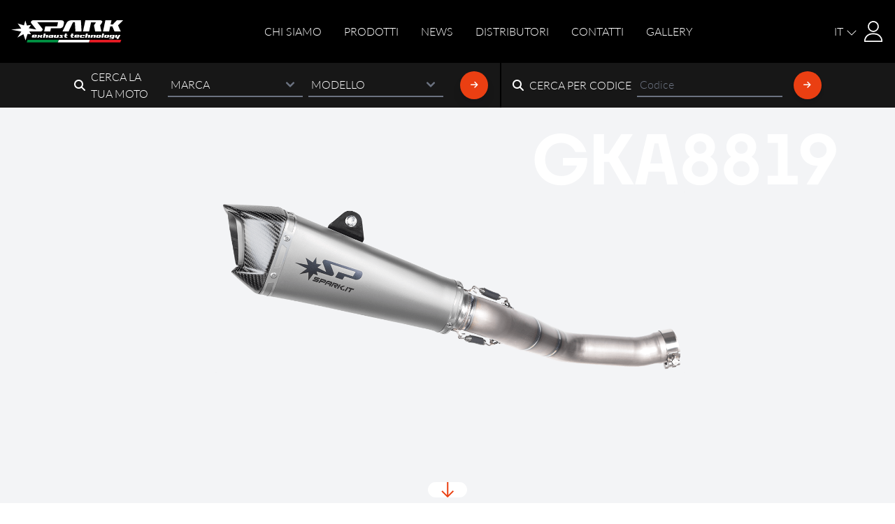

--- FILE ---
content_type: text/html; charset=UTF-8
request_url: https://www.spark.it/it/categoria/street/gka8819
body_size: 17730
content:
<!DOCTYPE html>
<html lang="it">

<head>
    <meta charset="utf-8">
    <meta http-equiv="X-UA-Compatible" content="IE=edge">
    <meta name="viewport" content="width=device-width, initial-scale=1">

    <!-- CSRF Token -->
    <meta name="csrf-token" content="wyhuvFPcvZdA1J9WbYqBBFm4QHni30eG2Fno5ZFe">

    <link rel="icon" type="image/png" href="https://www.spark.it/images/favicon.png">
    <link rel="icon" type="image/png" href="https://www.spark.it/images/favicon/favicon-48x48.png"
        sizes="48x48" />
    <link rel="icon" type="image/svg+xml" href="https://www.spark.it/images/favicon/favicon.svg" />
    <link rel="shortcut icon" href="https://www.spark.it/images/favicon/favicon.ico" />
    <link rel="apple-touch-icon" sizes="180x180" href="https://www.spark.it/images/apple-touch-icon.png" />
    <link rel="manifest" href="https://www.spark.it/images/favicon/site.webmanifest" />

    <title>Silenziatore GKA8819 per Street</title>
    <meta name="description" content="Scopri tutti i dettagli del silenziatore Spark codice GKA8819 per Street">
    <meta name="format-detection" content="telephone=no">
    <meta name="google-site-verification" content="HWRJnjj0bXf-83aTxtwNh2goI0NqXfbV-7qWhCs_RTg">
    
    <meta property="og:url" content="https://www.spark.it/it/categoria/street/gka8819">
    <meta property="og:title" content="Silenziatore GKA8819 per Street">
    <meta property="og:description" content="Scopri tutti i dettagli del silenziatore Spark codice GKA8819 per Street">
    <meta property="og:type" content="website">
    <meta property="og:image" content="https://www.spark.it/favicon.ico">
    <meta property="og:site_name" content="Spark Exhaust">
    
    <link rel="canonical" href="https://www.spark.it/it/categoria/street/gka8819">
    
    <meta name="robots" content="all">
    

    <!-- Styles -->
    <link rel="stylesheet" href="https://use.typekit.net/irr8qnx.css">
            <style>
            .v-hidden {
                visibility: hidden;
            }
        </style>
        <noscript>
            <style>
                .v-hidden {
                    visibility: inherit
                }
            </style>
        </noscript>
        
        <link rel="preload" as="style" href="https://www.spark.it/build/assets/app-uNXJbLVe.css" /><link rel="modulepreload" href="https://www.spark.it/build/assets/app-ChQgw_NU.js" /><link rel="stylesheet" href="https://www.spark.it/build/assets/app-uNXJbLVe.css" /><script type="module" src="https://www.spark.it/build/assets/app-ChQgw_NU.js"></script>    
    


        <link rel="stylesheet" href="https://www.spark.it/css/lc_lightbox.css" />
    <link rel="stylesheet" href="https://www.spark.it/css/skins/minimal.css" />
    <link rel="stylesheet" href="https://www.spark.it/css/popup.css">
    <link rel="stylesheet" href="https://www.spark.it/carousel/slick.css">

                        <script async type="text/plain" class="_iub_cs_activate" src="https://www.googletagmanager.com/gtag/js?id=G-34YTHLNZLX"></script>
            <script>
                window.dataLayer = window.dataLayer || [];

                function gtag() {
                    dataLayer.push(arguments);
                }
                gtag("consent", "default", {
                    ad_storage: "denied",
                    analytics_storage: "denied",
                    wait_for_update: 2000 // milliseconds
                });
                gtag('set', 'url_passthrough', true);
                gtag("set", "ads_data_redaction", true);
                gtag('js', new Date());

                gtag('config', 'G-34YTHLNZLX', {
                    'anonymize_ip': true
                });
            </script>
            
    <!-- Facebook Pixel Code -->
    <script>
        ! function(f, b, e, v, n, t, s) {
            if (f.fbq) return;
            n = f.fbq = function() {
                n.callMethod ?
                    n.callMethod.apply(n, arguments) : n.queue.push(arguments)
            };
            if (!f._fbq) f._fbq = n;
            n.push = n;
            n.loaded = !0;
            n.version = '2.0';
            n.queue = [];
            t = b.createElement(e);
            t.async = !0;
            t.src = v;
            s = b.getElementsByTagName(e)[0];
            s.parentNode.insertBefore(t, s)
        }(window, document, 'script',
            'https://connect.facebook.net/en_US/fbevents.js');
        fbq('init', '1050613842015056');
        fbq('track', 'PageView');
        fbq('track', 'Lead');
        fbq('track', 'Search');
        fbq('track', 'Contact');
        fbq('track', 'SubmitApplication');
        fbq('track', 'FindLocation');
        fbq('track', 'ViewContent');
    </script>
    <noscript><img height="1" width="1" style="display:none"
            src="https://www.facebook.com/tr?id=1050613842015056&ev=PageView&noscript=1" /></noscript>
    <!-- End Facebook Pixel Code -->
            <meta name="facebook-domain-verification" content="oxorcxm2xdwpz8fl15wrrd643tz2i3" />
        <!-- Iubenda -->
            <script type="text/javascript">
            var _iub = _iub || [];
            _iub.csConfiguration = {
                "askConsentAtCookiePolicyUpdate": true,
                "countryDetection": true,
                "enableFadp": true,
                "enableLgpd": true,
                "enableUspr": true,
                "floatingPreferencesButtonDisplay": false,
                "lgpdAppliesGlobally": false,
                "perPurposeConsent": true,
                "siteId": 3425446,
                "whitelabel": false,
                "cookiePolicyId": 75021943,
                "lang": "it",
                "banner": {
                    "acceptButtonDisplay": true,
                    "closeButtonDisplay": false,
                    "customizeButtonDisplay": true,
                    "explicitWithdrawal": true,
                    "listPurposes": true,
                    "position": "float-bottom-center",
                    "rejectButtonDisplay": true,
                    "showTitle": false
                }
            };
        </script>
        <script type="text/javascript" src="https://cs.iubenda.com/autoblocking/3425446.js"></script>
        <script type="text/javascript" src="//cdn.iubenda.com/cs/gpp/stub.js"></script>
        <script type="text/javascript" src="//cdn.iubenda.com/cs/iubenda_cs.js" charset="UTF-8" async></script>
        <script type="text/javascript" src="//cdn.iubenda.com/cs/iubenda_cs.js" charset="UTF-8" async></script>
    </head>

<body class="product lang-it">
    

    <!-- topbar -->
    
    <!-- / topbar -->

    <!-- header (menu) -->
    <header id="main_header" class="header fixed z-50">
        <nav class="bg-black">

            <div class="max-w-screen-xl flex flex-wrap items-center justify-between mx-auto p-4 min-h-[90px]">
                <a href="https://www.spark.it/it"
                    class="flex items-center space-x-3 rtl:space-x-reverse w-[100px] sm:w-auto">
                    <img src="/images/sparkLogo.png" alt="Spark" srcset="/images/logo.svg"
                        class="img-responsive img-logo h-8">
                </a>

                
                <div class="menu-desktop hidden md:block">
                    <div class="hidden lg:block w-full md:w-auto" id="navbar-default">
                        <ul
                            class="menu uppercase flex flex-col md:flex-row md:space-x-8 rtl:space-x-reverse md:mt-0 items-center">
                            <li class="my-1 md:my-0 link ">
                                <a
                                    href="https://www.spark.it/it/chi-siamo">Chi siamo</a>
                            </li>
                            <li class="my-1 md:my-0 link  ">
                                <a href="https://www.spark.it/it/moto">Prodotti</a>
                            </li>
                            <li class="my-1 md:my-0 link "><a
                                    href="https://www.spark.it/it/notizie">News</a></li>
                            <li class="my-1 md:my-0 link "><a
                                    href="https://www.spark.it/it/distributori">Distributori</a></li>
                            <li class="my-1 md:my-0 link "><a
                                    href="https://www.spark.it/it/contatti">CONTATTI</a></li>
                            <li class="my-1 md:my-0 link "><a
                                    href="https://www.spark.it/it/gallery/moto-d-autore">Gallery</a></li>
                        </ul>
                    </div> <!-- .hidden #navbar-default -->
                </div>

                
                <div class="flex gap-2 items-center ">
                    
                    
                    <nav class="lang-switch relative pe-2">
                                                                                    <a class="block uppercase lang-active closed" rel="alternate" hreflang="it"
                                    href="#">it
                                    <svg xmlns="http://www.w3.org/2000/svg" width="16" height="16"
                                        fill="currentColor" class="inline" viewBox="0 0 16 16">
                                        <path fill-rule="evenodd"
                                            d="M1.646 4.646a.5.5 0 0 1 .708 0L8 10.293l5.646-5.647a.5.5 0 0 1 .708.708l-6 6a.5.5 0 0 1-.708 0l-6-6a.5.5 0 0 1 0-.708" />
                                    </svg>
                                </a>
                                                                    <div
                                        class="flex gap-4 items-center absolute bottom-[-24px] lang-not-active hidden">
                                        <a rel="alternate" hreflang="en"
                                            href="https://www.sparkexhaust.com/en/category/street/gka8819"
                                            class="uppercase">en</a>
                                    </div>
                                                                                    
                    </nav>


                                                                <div class="my-1 md:my-0  "><a
                                href="https://www.spark.it/it/login">
                                <span class="sr-only">Login</span>
                                <svg xmlns="http://www.w3.org/2000/svg" xmlns:xlink="http://www.w3.org/1999/xlink"
                                    viewBox="0 0 56 56" class="svg-user-dashboard">
                                    <defs>
                                        <clipPath id="clip-path">
                                            <rect id="Rettangolo_265" data-name="Rettangolo 265" width="49.199"
                                                height="56" fill="#fff" />
                                        </clipPath>
                                    </defs>
                                    <g id="Raggruppa_231" data-name="Raggruppa 231" transform="translate(-11950 2059)">
                                        <g id="Raggruppa_228" data-name="Raggruppa 228"
                                            transform="translate(11953.401 -2059)">
                                            <g id="Raggruppa_227" data-name="Raggruppa 227" clip-path="url(#clip-path)">
                                                <path id="Tracciato_94" data-name="Tracciato 94"
                                                    d="M0,319.112c.178-1.016.3-2.045.544-3.044a21.316,21.316,0,0,1,12.989-15.255,19.5,19.5,0,0,1,7.82-1.5c2.186.012,4.373-.035,6.558.009,8.14.166,14.237,3.893,18.419,10.787A20.212,20.212,0,0,1,49.2,320.724a1.624,1.624,0,0,1-1.753,1.776q-22.844,0-45.688.007A1.832,1.832,0,0,1,0,321.3v-2.187m45.845.092c-.093-.646-.155-1.242-.267-1.829A18.149,18.149,0,0,0,27.821,302.6c-2.15-.016-4.3-.043-6.449.014a17.64,17.64,0,0,0-3.575.366c-7.434,1.756-12.08,6.405-14.034,13.765-.21.791-.282,1.619-.424,2.46Z"
                                                    transform="translate(0 -266.508)" fill="#fff" />
                                                <path id="Tracciato_95" data-name="Tracciato 95"
                                                    d="M105.974,0a27.055,27.055,0,0,1,3.27.778c5.729,2.112,9.141,6.193,9.948,12.265A14.756,14.756,0,1,1,101.692.261c.477-.1.959-.175,1.439-.261Zm-1.44,3.281a11.483,11.483,0,1,0,11.5,11.45,11.539,11.539,0,0,0-11.5-11.45"
                                                    transform="translate(-79.952)" fill="#fff" />
                                            </g>
                                        </g>
                                        <rect id="Rettangolo_267" data-name="Rettangolo 267" width="56"
                                            height="56" transform="translate(11950 -2059)" fill="none" />
                                    </g>
                                </svg>
                            </a>
                        </div>
                                        <button type="button" id="triggerEl" aria-expanded="false" class="w-hamburger lg:hidden"
                        aria-controls="navbar-default">
                        <span class="sr-only">Open main menu</span>
                        <div id="hamburger-icn" class=""
                            data-url="https://www.spark.it/images/json/hamburger-spark3.json">
                        </div>
                    </button>
                </div>
            </div>

            </div>
            <!-- Ricerca -->
            <div id="search" class="flex justify-center bg-neutral-900 text-white" style="min-height: 56px">
    <div class="flex flex-wrap lg:flex-nowrap justify-center overflow-y-hidden px-4">
        <div class="flex items-center justify-center gap-8 lg:hidden btn-container">
            <button class="flex items-center form-btn-1">
                <i class=" mr-2 fas fa-search mobile-transition" style="transition: all .3s ease-out"></i>
                <h3 class="text-nowrap uppercase mr-2 js--mobile-toggle-node">
                    Moto</h3>
            </button>
            <button class="flex items-center form-btn-2">
                <i class=" mr-2 fas fa-search mobile-transition" style="transition: all .3s ease-out"></i>
                <h3 class="text-nowrap uppercase mr-2 js--mobile-toggle-node">

                    Codice</h3>
            </button>
        </div>
        <form class="lg:pr-4 py-2 hidden lg:flex form-to-open-1" method="post" action="" id="search-full-form">
            <div class="search-form-brand  flex items-center">
                <i class=" mr-2 fas fa-search mobile-transition" style="transition: all .3s ease-out"></i>
                <h3 class="text-nowrap uppercase mr-2 hidden lg:inline-flex">
                    Cerca la tua moto</h3>
                <div class="  w-1/2 select-style mr-2">
                    <select class="w-full bg-transparent border-b-2 p-1 border-0" name="category" id="ricerca-brand"
                        required="required">
                        <option value="">MARCA</option>
                                                    <option class="level-0" value="aprilia">APRILIA
                            </option>
                                                    <option class="level-0" value="benelli">BENELLI
                            </option>
                                                    <option class="level-0" value="bmw">BMW
                            </option>
                                                    <option class="level-0" value="ducati">DUCATI
                            </option>
                                                    <option class="level-0" value="harley-davidson">HARLEY DAVIDSON
                            </option>
                                                    <option class="level-0" value="honda">HONDA
                            </option>
                                                    <option class="level-0" value="husqvarna">HUSQVARNA
                            </option>
                                                    <option class="level-0" value="kawasaki">KAWASAKI
                            </option>
                                                    <option class="level-0" value="ktm">KTM
                            </option>
                                                    <option class="level-0" value="moto-guzzi">MOTO GUZZI
                            </option>
                                                    <option class="level-0" value="suzuki">SUZUKI
                            </option>
                                                    <option class="level-0" value="triumph">TRIUMPH
                            </option>
                                                    <option class="level-0" value="yamaha">YAMAHA
                            </option>
                                                    <option class="level-0" value="ricambi-e-accessori">RICAMBI E ACCESSORI
                            </option>
                                                    <option class="level-0" value="silenziatori">SILENZIATORI
                            </option>
                                                    <option class="level-0" value="piaggio">PIAGGIO
                            </option>
                                            </select>
                </div>
                <div class="w-1/2 select-style select-brand mr-2">
                    <select class="w-full bg-transparent border-b-2 p-1 border-0" name="model" id="ricerca-modello"
                        required="required">
                        <option value="">MODELLO</option>
                    </select>
                </div>
                <div>
                    <button type="submit"
                        class=" mobile-custom-search-arrow ml-4 text-white relative align-middle select-none font-sans font-medium text-center uppercase transition-all disabled:opacity-50 disabled:shadow-none disabled:pointer-events-none w-10 max-w-[40px] h-10 max-h-[40px] text-xs bg-orange-spark text-white shadow-lg shadow-gray-900/10 hover:shadow-lg hover:shadow-gray-900/20 focus:opacity-[0.85] focus:shadow-none active:opacity-[0.85] active:shadow-none rounded-full search-hover-btn-hover">
                        <span class="absolute transform -translate-x-1/2 -translate-y-1/2 top-1/2 left-1/2"><i
                                class="fas fa-arrow-right transition-all" aria-hidden="true"></i></span></button>
                </div>
            </div>
        </form>
        <form class="lg:pl-4 hidden lg:flex py-2 lg:border-l-2 border-black form-to-open-2" method="get"
            action="https://www.spark.it/it/ricerca">
            <div class="search-form-code flex items-center">
                <i class=" mr-2 fas fa-search"></i>
                <h3 class="text-nowrap uppercase mr-2 hidden lg:inline">Cerca per codice</h3>
                <input class="bg-transparent border-b-2 p-1 border-0 search-field" placeholder="Codice"
                    value="" name="term" type="search">
                <button type="submit"
                    class="ml-4 text-white relative align-middle select-none font-sans font-medium text-center uppercase transition-all disabled:opacity-50 disabled:shadow-none disabled:pointer-events-none w-10 max-w-[40px] h-10 max-h-[40px] text-xs bg-orange-spark text-white shadow-md shadow-gray-900/10 hover:shadow-lg hover:shadow-gray-900/20 focus:opacity-[0.85] focus:shadow-none active:opacity-[0.85] active:shadow-none rounded-full search-hover-btn-hover">
                    <span class="absolute transform -translate-x-1/2 -translate-y-1/2 top-1/2 left-1/2"><i
                            class="fas fa-arrow-right  transition-all" aria-hidden="true"></i></span></button>
                
            </div>
        </form>
    </div>
</div>
            <!-- / Ricerca -->
            </div>

            
            <div class="hidden menu-mobile flex align-center" id="targetEl">
                <ul class="menu-mobile-ul uppercase flex flex-col justify-center w-full" id="">
                    <li
                        class="my-1  link text-center text-4xl font--2 font-semibold py-4 ">
                        <a
                            href="https://www.spark.it/it/chi-siamo">Chi siamo</a>

                    <li
                        class="my-1  link text-center text-4xl font--2 font-semibold py-4  ">
                        <a href="https://www.spark.it/it/moto">Prodotti</a>
                    </li>
                    <li
                        class="my-1  link text-center text-4xl font--2 font-semibold py-4 ">
                        <a href="https://www.spark.it/it/notizie">News</a>
                    </li>
                    <li
                        class="my-1  link text-center text-4xl font--2 font-semibold py-4 ">
                        <a href="https://www.spark.it/it/distributori">Distributori</a>
                    </li>
                    <li
                        class="my-1  link text-center text-4xl font--2 font-semibold py-4 ">
                        <a href="https://www.spark.it/it/contatti">CONTATTI</a>
                    </li>
                    <li
                        class="my-1  link text-center text-4xl font--2 font-semibold py-4 ">
                        <a href="https://www.spark.it/it/gallery/moto-d-autore">Gallery</a>
                    </li>
                </ul>
            </div> <!-- menu-mobile -->
        </nav>
    </header>
    <!-- / header -->

    <main>
        
    <div id="scheda" class="product bg-gray-100">

        <!-- Product Header -->
        <div class="heading mb-16 pt-16 md:h-screen first-section relative">
            <div class="container md:absolute py-8 top-0 bottom-0 left-0 right-0 max-md:!pt-0 first-section">
                <div class="md:flex md:justify-between items-center pt-8 mb-4 md:mb-0">
                    <div class="md:w-1/4 mb-4 md:mb-0 flex justify-center md:justify-start">
                                            </div>
                    <div class="hidden md:w-1/4">
                    </div>
                    <div class="text-right">
                        <h3
                            class="font--2 text-center md:text-left text-white uppercase text-4xl md:text-6xl lg:text-8xl font-semibold">
                                                            GKA8819
                            
                        </h3>
                                            </div>
                </div>
                <div
                    class="md:absolute pointer-events-none top-0 left-0 right-0 bottom-0 flex items-center justify-center z-10">
                                            <img src="https://www.spark.it/images/prodotti-new/673f161571449.png"
                            class="max-h-[75vh] md:mt-[15vh] gsap-product-fade" />

                        
                        
                        
                        
                        
                        
                        
                                    </div>
            </div>

            
            
            <div class="my-2 flex justify-center absolute left-0 right-0 bottom-0 hidden md:flex">
                <a href="#spark-"
                    class="w-14 aspect-square bg-white rounded-full flex justify-center items-center">
                    <img src="/images/icons/arrow-down-red.svg" />
                </a>
            </div>
        </div>

        <!-- Product Specs -->
        <div class="container" id="spark-">
            <div class="md:flex" data-sticky-container>
                <!-- Product Info -->
                <div class="md:w-1/2 md:pr-8">
                    <label
                        class="text-orange-spark uppercase block text-center md:text-left">street</label>
                                        <h5 class="text-center md:text-left">3/4 kit: raccordo in TITANIO + silenziatore KONIX EVO</h5>
                    <div class="badges mt-2 text-center md:text-left">
                        
                        
                                                    <span
                                class="single-badge badge-racing rounded-full uppercase mr-2 px-4 py-2 inline-block bg-white"><i
                                    class="fas fa-circle text-orange-spark"></i> <span
                                    class="badge-description">Racing</span></span>
                        
                        
                        
                                            </div>

                    <div class="specs mt-8">
                        <h6 class="uppercase text-orange-spark">Caratteristiche</h6>
                        <ul class="specs-list mt-4">
                            <li>
                                <div class="flex gap-1 border border-top-0 border-x-0 py-2">
                                    <div class="w-1/3 font-semibold">Codice</div>
                                    <div class="w-2/3">GKA8819</div>
                                </div>
                            </li>
                                                            <li>
                                    <div class="flex gap-1 border border-top-0 border-x-0 py-2">
                                        <div class="w-1/3 font-semibold">Peso (kg)</div>
                                        <div class="w-2/3">SPARK 1,9 kg
                                            vs STOCK
                                                                                            7,0 kg
                                                                                    </div>
                                    </div>
                                </li>
                            
                                                            <li>
                                    <div class="flex gap-1 border border-top-0 border-x-0 py-2">
                                        <div class="w-1/3 font-semibold">Modelli</div>
                                        <div class="w-2/3">
                                                                                            <a
                                                    href="https://www.spark.it/it/scarichi/kawasaki/zx-10r-16-20">Kawasaki ZX-10R (16-20)</a><br />
                                                                                    </div>
                                    </div>
                                </li>
                            
                            
                            <li>
                                <div class="flex gap-1 border border-top-0 border-x-0 py-2">
                                    <div class="w-1/3 font-semibold">Materiali disponibili</div>
                                    <div class="w-2/3">
                                        <ul>
                                                                                            <li class="flex gap-1 items-center mb-4">
                                                    <img class="mr-2 rounded-full overflow-hidden"
                                                        src="/images/materiali/3.png" />
                                                    <div>
                                                        <div><label><span
                                                                    class="font-semibold capitalize">titanio</span>
                                                                GKA8819T</label></div>
                                                        <div class="capitalize"> (                                                                non omologato                                                            )</div>
                                                    </div>
                                                </li>
                                                                                    </ul>
                                    </div>
                                </div>
                            </li>
                        </ul>

                        <div class="md:hidden mt-8">
                            <div class="">
                                <!-- Product Slider desktop -->
                                <div class="swiper product-slider   ">
                                    <div class="swiper-wrapper mb-8">
                                                                                                                                    <div class="swiper-slide overflow-hidden rounded-lg">
                                                    <a href="/images/prodotti-new/673f161571449.png"
                                                        data-fslightbox="gallery">
                                                        <img src="/images/prodotti-new/673f161571449.png"
                                                            class="h-auto max-w-full" />
                                                    </a>
                                                </div>
                                                                                                                        </div>

                                    <div class="swiper-pagination"></div>
                                </div>

                                <!-- More Info Buttons -->
                                <div class="more-info mt-8">
                                    <div class="md:flex">
                                                                                                                                    <a data-fslightbox="product-chart"
                                                    class="mr-2 btn btn-sm btn-white flex items-center mb-2 md:mb-0 max-md:justify-center"
                                                    href="/images/grafici/gka8819_5b8ea3d105525.jpg">
                                                    <img class="mr-2" src="/images/icons/chart.svg" />
                                                    <span>Visualizza GRAFICO</span>
                                                </a>
                                                                                    
                                        
                                                                                
                                        
                                        </ul>
                                    </div>

                                </div>
                            </div>
                        </div>


                        <div class="description mt-8 mb-16">
                            <p>Consentono installazione con collettori originali, eliminando il catalizzatore.</p><p style="margin-bottom:10px;margin-left:0px;margin-right:0px;">Lo scarico per Kawasaki ZX-10R &eacute; nato dalla richiesta dei team del Mondiale WSBK di avere&nbsp; maggiore accelerazione, linearit&agrave; di erogazione e leggerezza. Spark assicura il massimo delle performance ai proprietari della KAWASAKI ZX10R, offrendo una gamma completa e super competitiva per rispondere alle diverse preferenze estetiche e a limiti fonometrici sempre pi&ugrave; restrittivi proponendo un ampia gamma tra Kit 3/4 e Kit Completi in titanio e acciaio inox.</p><p style="margin-bottom:10px;margin-left:0px;margin-right:0px;">Il semi-kit consiste in un impianto a 3/4: il raccordo &egrave; stato dimensionato per ottenere il massimo delle performance mantenendo i collettori primari originali.</p><p style="margin-bottom:10px;margin-left:0px;margin-right:0px;">Il kit completo, prodotto top di gamma, &egrave; stato sviluppato insieme a team che partecipano a importanti campionati internazionali. Oltre allo studio del miglior dimensionamento dei collettori per l&rsquo;ottimizzazione della resa, le tecnologie e i dettagli strutturali di questo prodotto garantiscono il top dell&rsquo;affidabilit&agrave;. Molti team hanno infatti scelto Spark per affrontare il mondiale endurance. I collettori vengono proposti a catalogo, sia nella versione In acciaio che in titanio. Anche in questo caso sono stati abbinati silenziatori diversi, per livelli fonometri diversi, nel rispetto dei limiti di Decibel previsti nei vari campionati e circuiti.</p><p style="margin-bottom:10px;margin-left:0px;margin-right:0px;">A tutte le versioni &egrave; possibile abbinare il relativo db-killer.</p><hr><p><strong>COSA DICONO DI NOI...</strong><br><strong>Tati MERCADO #36 - Rider TEAM ORELAC RACING (2018-2019)</strong></p><p>&nbsp;</p><p style="margin-bottom:10px;margin-left:0px;margin-right:0px;"><br><i>"Sono molto felice di lavorare con Spark e di usare il loro materiale sulla mia moto. Sentire che un'azienda ha le nostre stesse motivazioni, vedere che &egrave; costantemente al lavoro per sviluppare i materiali ed essere pi&ugrave; competitivi non ha prezzo.</i><br><i>Il nuovo scarico &egrave; una vera opera d&rsquo;arte, ha reso la moto molto pi&ugrave; bella e con un sound spettacolare. Inoltre ci ha permesso di ottenere pi&ugrave; accelerazione e prestazioni migliori. Siamo molto orgogliosi di avere Spark nel nostro team."</i></p>

                        </div>

                        <div class="askinfo">
                            <div class="row">
                                
                                
                                                            </div>

                            <!-- Richiesta info inline -->
                                                            <div id="richiesta" class="white-popup mfp-hide">
                                    <div class="text-center font--2 mt-16">
                                        <p
                                            class="font-medium
                                        [ text-lg md:text-xl xl:text-2xl ]
                                         mb-2 leading-none">
                                            Desideri maggiori informazioni su questo prodotto?</p>
                                        <h2
                                            class="font-semibold uppercase
                                        [ text-2xl md:text-3xl lg:text-5xl xl:text-6xl ]
                                         mb-4 ">
                                            Compila il modulo                                        </h2>
                                        <p class="font-medium">riceverai maggiorni informazioni sul prodotto:  <span class=" font-semibold">
                                                GKA8819</span> </p>
                                    </div>
                                    <button title="Close (Esc)" type="button"
                                        class="block absolute top-[1rem] right-[1rem] w-[40px] h-[40px]">
                                        <svg class="mfp-close" id="close-x-spark" xmlns="http://www.w3.org/2000/svg"
                                            width="45.927" height="45.927" viewBox="0 0 45.927 45.927">
                                            <g id="Raggruppa_213" data-name="Raggruppa 213"
                                                transform="translate(-2931.793 6946.207)">
                                                <line id="Linea_146" data-name="Linea 146" x2="44.513" y2="44.513"
                                                    transform="translate(2932.5 -6945.5)" fill="none" stroke="#030103"
                                                    stroke-width="2" />
                                                <line id="Linea_147" data-name="Linea 147" y1="44.513" x2="44.513"
                                                    transform="translate(2932.5 -6945.5)" fill="none" stroke="#030103"
                                                    stroke-width="2" />
                                            </g>
                                        </svg>
                                    </button>

                                    <form method="post" action="https://www.spark.it/it/ask-info"
                                        class="mt-12 lg:mt-20 md:mx-20 xl:mx-28">
                                        <div id="my_name_wrap"  style="display: none" aria-hidden="true">
        <input id="my_name"
               name="my_name"
               type="text"
               value=""
                              autocomplete="nope"
               tabindex="-1">
        <input name="valid_from"
               type="text"
               value="[base64]"
                              autocomplete="off"
               tabindex="-1">
    </div>
                                        <input type="hidden" name="_token" value="wyhuvFPcvZdA1J9WbYqBBFm4QHni30eG2Fno5ZFe" />
                                        <input type="hidden" name="item_id" value="198" />
                                        <fieldset>
                                            <div class="flex flex-col md:flex-row gap-4 mt-6">
                                                <div class="md:w-1/2">
                                                    <label class="block mb-1">Nome <span>*</span></label>
                                                    <input class="inputbox" type="text" name="name"
                                                        placeholder="Nome*" required="required">
                                                </div>
                                                <div class="md:w-1/2">
                                                    <label class="block mb-1">Cognome*</label>
                                                    <input class="inputbox" type="text" name="surname"
                                                        placeholder="Cognome*" required="required">
                                                </div>
                                            </div>
                                            <div class="mt-6">
                                                <div class="">
                                                    <label class="block mb-1">Ragione sociale<span class="small"> (per
                                                            contatti
                                                            B2B)</span></label>
                                                    <input class="inputbox" type="text" name="business"
                                                        placeholder="Ragione sociale">
                                                </div>
                                            </div>
                                            <div class="flex flex-col md:flex-row gap-4 mt-6">
                                                <div class="md:w-3/4">
                                                    <label class="block mb-1">Indirizzo*</label>
                                                    <input class="inputbox" type="text" name="address"
                                                        required="required" placeholder="Indirizzo*">
                                                </div>
                                                <div class="md:w-1/4">
                                                    <label class="block mb-1">Cap*</label>
                                                    <input class="inputbox" type="text" name="zip"
                                                        required="required" placeholder="Cap*">
                                                </div>
                                            </div>
                                            <div class="flex flex-col md:flex-row gap-4 mt-6">
                                                <div class="md:w-3/4">
                                                    <label class="block mb-1">Città <span>*</span></label>
                                                    <input class="inputbox" type="text" name="city"
                                                        placeholder="Città*" required="required">
                                                </div>
                                                <div class="md:w-1/4">
                                                    <label class="block mb-1">Provincia*</label>
                                                    <input class="inputbox" type="text" name="province"
                                                        required="required" placeholder="Provincia*">
                                                </div>
                                            </div>
                                            <div class="flex flex-col md:flex-row gap-4 mt-6">
                                                <div class="md:w-1/2">
                                                    <label class="block mb-1">Telefono*</label>
                                                    <input class="inputbox" type="text" name="phone"
                                                        required="required" placeholder="Telefono*">
                                                </div>
                                                

                                                <div class="md:w-1/2">
                                                    <label class="block mb-1">E-mail <span>*</span></label>
                                                    <input class="inputbox" type="email" name="email"
                                                        placeholder="E-mail*" required="required">
                                                </div>

                                            </div>
                                            
                                            <div class="flex flex-col md:flex-row gap-4 mt-6">
                                                <div class="w-full">
                                                    <label class="block mb-1">Qual è la tua moto?*</label>
                                                    <input class="inputbox" type="text" name="bike"
                                                        required="required" placeholder="Qual è la tua moto?*"
                                                        max="255">
                                                </div>
                                            </div>
                                            <div class="">
                                                <div class="mt-6">
                                                    <label class="block mb-1">Messaggio <span>*</span></label>
                                                    <textarea class="inputbox inputmessage" cols="10" rows="8" name="message" required="required"
                                                        placeholder="Messaggio*"></textarea>
                                                </div>
                                                <div class="mt-4">
                                                    <div class="privacy text-sm leading-none">
                                                        Oppure contattaci direttamente a <a href="mailto:info@spark.it">info@spark.it</a>. I tuoi dati personali sono importanti per noi. Per questo motivo, i dati raccolti verranno trattati da <strong>Spark by VECCHI s.r.l.</strong> in conformità del nuovo Regolamento Europeo 679/2016 sulla protezione dei dati personali.                                                    </div>
                                                </div>
                                                <div class="mt-6">
                                                    <label class="flex gap-4 items-start">
                                                        <input class="!mt-2 rounded-full scale-125 "
                                                            value="Accetto" name="privacy" value="true"
                                                            required="required" type="checkbox">
                                                        <div class="flex flex-col gap-1">
                                                            <p class="leading-none">Acconsento al trattamento dei dati personali</p>
                                                            <p class="text-sm text-gray-400 leading-none">
                                                                Per maggiori informazioni, ecco la nostra <a href="https://www.iubenda.com/privacy-policy/75021943" class="iubenda-nostyle no-brand iubenda-noiframe iubenda-embed iubenda-noiframe " title="Privacy Policy "><strong>informativa completa</strong></a><script type="text/javascript">(function (w,d) {var loader = function () {var s = d.createElement("script"), tag = d.getElementsByTagName("script")[0]; s.src="https://cdn.iubenda.com/iubenda.js"; tag.parentNode.insertBefore(s,tag);}; if(w.addEventListener){w.addEventListener("load", loader, false);}else if(w.attachEvent){w.attachEvent("onload", loader);}else{w.onload = loader;}})(window, document);</script>, oppure potete scriverci all'indirizzo <a href="mailto:privacy@vecchi-srl.com">privacy@vecchi-srl.com</a></p>

                                                        </div>
                                                    </label>
                                                </div>
                                                <div class="flex flex-col md:flex-row gap-4 mt-6">
                                                    <input type="hidden" name="privacy" value="true" />
                                                    <div class="">
                                                        <label class="flex gap-4 items-center">
                                                            <input class="rounded-full scale-125 " name="newsletter"
                                                                value="true" type="checkbox">Iscrivimi alla newsletter Spark</label>
                                                    </div>
                                                    <div class="">
                                                        <div class="g-recaptcha"
                                                            data-sitekey="6LeWFawZAAAAAIV-us2Q5oWmhkcNBxDCLV44KHT9"></div>
                                                    </div>
                                                    <div class="">
                                                    </div>
                                                </div>
                                                <div class="text-end mt-8">
                                                    <button class="btn btn-orange-spark" type="submit"><i
                                                            class="icon-arrowright"></i>
                                                        Invia richiesta</button>
                                                </div>
                                            </div>
                                        </fieldset>
                                    </form>
                                </div>

                                <!-- / Richiesta info inline -->
                                                                    <div class="flex flex-col gap-4">
                                        <a href="#richiesta"
                                            class="richiesta open-popup-link btn btn-orange-spark text-center w-full md:w-[375px] ">
                                            
                                            Contattaci per questo prodotto</a>
                                                                                    
                                            <a href="tel:0376265228"
                                                class="chiama btn btn-white text-center w-full md:w-[375px] ">
                                                
                                                Chiama                                                
                                            </a>
                                                                                
                                        <a href="https://www.spark.it/it/distributori"
                                            class="distributore btn btn-grey text-center w-full md:w-[375px] ">
                                            
                                            Trova il distributore più vicino</a>
                                    </div>
                                                            
                            
                        </div>
                    </div>
                </div>
                <!-- Product Image and Charts -->
                <div class="hidden md:block md:w-1/2 mt-8 md:mt-0">
                    <div class="sticky-col">
                        <!-- Product Slider desktop -->
                        <div class="swiper product-slider">
                            <div class="swiper-wrapper mb-8">
                                                                                                            <div class="swiper-slide overflow-hidden rounded-lg">
                                            <a href="/images/prodotti-new/673f161571449.png"
                                                data-fslightbox="product-gallery">
                                                <img src="/images/prodotti-new/673f161571449.png"
                                                    class="h-auto max-w-full" />
                                            </a>
                                        </div>
                                                                                                </div>

                            <div class="swiper-pagination"></div>
                        </div>

                        <!-- More Info Buttons -->
                        <div class="more-info mt-8">
                            <div class="md:flex flex-wrap justify-center">
                                                                                                            <a data-fslightbox="product-chart"
                                            class="mr-2 btn btn-sm btn-white flex items-center mb-2 max-md:justify-center"
                                            href="/images/grafici/gka8819_5b8ea3d105525.jpg">
                                            <img class="mr-2" src="/images/icons/chart.svg" />
                                            <span>Visualizza GRAFICO</span>
                                        </a>
                                                                    
                                
                                                                                                                                </ul>
                            </div>

                        </div>
                    </div>
                </div>
            </div>

            <!-- Products Compare -->
            
            <!-- Related  & Alternative -->
            
        </div>


    
    </main>

    <footer>

        <div id="js--contact-form" class="bg-gray-100 text-center relative z-1">
                                    <div class="pb-16">
            
            <div class="flex justify-center pt-8 mb-4">
                <div class="relative flex items-center">
                    <div class="h-1/2 absolute flex items-center justify-center w-full h-full">
                        <img class="h-1/2 md:h-full" src="/images/logo-star-sp.svg" />
                    </div>
                    <div class="overflow-hidden" data-anim-trigger='["splittedWords",0.2, 0]'>
                        <h3
                            class="uppercase font--2 text-4xl md:text-6xl font-semibold py-12 md:py-24 text-center relative">
                            Contattaci</h3>
                    </div>


                </div>
            </div>
            <p class="font-semibold font--2 md:text-2xl">Scrivici, risponderemo a tutte le tue domande</p>
            <div class="flex justify-center relative container ">
                <form method="post" action="https://www.spark.it/it/contatti" class="mt-8 w-full md:w-4/5 lg:3/4">
                    <div id="my_name_wrap"  style="display: none" aria-hidden="true">
        <input id="my_name"
               name="my_name"
               type="text"
               value=""
                              autocomplete="nope"
               tabindex="-1">
        <input name="valid_from"
               type="text"
               value="[base64]"
                              autocomplete="off"
               tabindex="-1">
    </div>
                    <input type="hidden" name="_token" value="wyhuvFPcvZdA1J9WbYqBBFm4QHni30eG2Fno5ZFe" autocomplete="off">                    <div class="grid md:grid-cols-1 gap-3">
                        <div class="mb-4 md:mb-0">
                            <input class="w-full rounded-full py-4 px-8 border" type="text" name="name"
                                id="name" required placeholder="Nome*"
                                autocomplete="off" />
                            <span
                                class="message text-xs text-red-500 font-semibold mt-2 hidden">Il campo nome è obbligatorio</span>
                        </div>
                        <div>
                            <input class="w-full rounded-full py-4 px-8 border" type="text" name="surname"
                                id="surname" placeholder="Cognome*" autocomplete="off" />
                            <span
                                class="message text-xs text-red-500 font-semibold mt-2 hidden">Il campo cognome  è obbligatorio</span>
                        </div>
                        <div class="mb-4 md:mb-0">
                            <input class="w-full rounded-full py-4 px-8 border" name="phone" id="phone"
                                type="text" placeholder="Telefono" autocomplete="off" />
                            <span
                                class="message text-xs text-red-500 font-semibold mt-2 hidden">Il campo telefono è obbligatorio</span>
                        </div>
                        <div>
                            <input class="w-full rounded-full py-4 px-8 border" name="email" id="email"
                                type="text" placeholder="E-mail*" autocomplete="off" />
                            <span
                                class="message text-xs text-red-500 font-semibold mt-2 hidden">Il campo e-mail è obbligatorio</span>
                        </div>
                        <div>
                            <input class="w-full rounded-full py-4 px-8 border" name="country" id="country"
                                type="text" placeholder="Nazione*" autocomplete="off" />
                            <span
                                class="message text-xs text-red-500 font-semibold mt-2 hidden">contact.form_error.country</span>
                        </div>
                    </div>
                    <div class="mt-4">
                        <div class="">
                            <textarea class="w-full rounded-lg py-4 px-8 border" type="text" name="message" id="message"
                                placeholder="Messaggio*" autocomplete="off"></textarea>
                            <span
                                class="message text-xs text-red-500 font-semibold mt-2 hidden">Il campo messaggio è obbligatorio</span>
                        </div>
                    </div>
                    <div class="text-left mt-4 flex gap-2 items-center">
                        <input type="checkbox" class="without-ring checkbox-round" name="privacyLand"
                            id="privacyLand" />
                        <label for="privacyLand">Accetto la 

                                                            <a href="https://www.iubenda.com/privacy-policy/75021943"
                                    class="iubenda-nostyle no-brand iubenda-noiframe iubenda-embed iubenda-noiframe hover:underline"
                                    title="Privacy Policy ">Privacy Policy</a>
                                                        <script type="text/javascript">
                                (function(w, d) {
                                    var loader = function() {
                                        var s = d.createElement("script"),
                                            tag = d.getElementsByTagName("script")[0];
                                        s.src = "https://cdn.iubenda.com/iubenda.js";
                                        tag.parentNode.insertBefore(s, tag);
                                    };
                                    if (w.addEventListener) {
                                        w.addEventListener("load", loader, false);
                                    } else if (w.attachEvent) {
                                        w.attachEvent("onload", loader);
                                    } else {
                                        w.onload = loader;
                                    }
                                })(window, document);
                            </script>
                        </label>
                        <div>
                            <span id="messagePrivacyLand"
                                class="message text-xs text-red-500 font-semibold mt-2 hidden">Per proseguire leggi e accetta la privacy policy</span>
                        </div>
                    </div>
                    <div class="text-center md:text-right">
                        <button class="btn btn-grey mt-6">Invia</button>
                    </div>
                    </label>
                </form>
                <!-- form response -->
                <div id="js--contact-form-response"
                    class="start-0 bottom-0 left-0 right-0 bg-black absolute w-full h-full"
                    style="display:none;opacity:0">
                    <div class="flex items-center justify-center w-full h-full">
                        <p id="js--contact-form-response-text"
                            class="text-center text-white uppercase font--2 text-4xl font-semibold p-2 mb-0">
                            <!-- JS -->
                        </p>
                    </div>
                </div>
            </div>
        </div>
                        </div>

        <!-- bottom (contatti) -->
        <div id="bottom" class="footer bg-gray-100 pt-12">
            <div class="container">
                <div class="footer-grid">
                    <div class="group-1 footer-branches mb-12 text-center md:text-left">
                        
                        <div class="flex gap-4 md:gap-12 xl:gap-8 flex-col md:flex-row">

                            <div class="w-full md:w-[30%] flex justify-center md:justify-start">
                                <img src="/images/footer/logo-footer-flag.png"
                                    class=" img-responsive img-logo object-contain object-left max-h-[50px] md:max-h-auto max-w-[250px] md:max-w-[225px] xl:max-w-[150px] " />
                            </div>


                            <div>
                                SPARK Exhaust Technology                                <p class="text-gray-600"><a class="hover:underline"
                                        href="https://maps.app.goo.gl/GqY22Co1xaj84wYz8"
                                        target="_blank">Strada Dosso del Corso 2a, Mantova, Italia</a></p>
                            </div>

                        </div>
                        <div class="mt-12 md:mt-5 xl:mt-12 flex gap-4 md:gap-12 xl:gap-8 flex-col md:flex-row">

                            <div class="w-full md:w-[30%] flex justify-center md:justify-start">
                                <img src="/images/footer/vecchi-logo-gray.png"
                                    class="img-responsive img-logo object-contain object-left max-h-[50px] md:max-h-auto max-w-[250px] md:max-w-[225px] xl:max-w-[150px] " />
                            </div>

                            <div class="vecchi">
                                <a href="https://www.vecchi-srl.com/" target="_blank">
                                    <h3 class="font-semibold font--2">SPARK by VECCHI s.r.l. </h3>
                                </a>
                                <p class="text-gray-600"><a class="hover:underline"
                                        href="https://maps.app.goo.gl/KV2JR4LArsHaagXN9"
                                        target="_blank">Via dell&#039;Industria 6/8, Curtatone, Mantova, Italia</a></p>
                            </div>
                        </div>
                    </div>

                    <div class="group-3 footer-contacts [ grid md:grid-cols-4 ] text-center md:text-left">
                        
                        <div class="mb-4">
                            <h6 class="font-semibold">Ufficio Commerciale</h6>
                            <p class="text-gray-600"><a class="hover:underline"
                                    href="tel:+39 0376 265228">+39 0376 265228</a>
                            </p>
                        </div>
                        <div class="mb-4">
                            <h6 class="font-bold">Amministrazione</h6>
                            <p class="text-gray-600"><a class="hover:underline"
                                    href="tel:+39 0376 349388">+39 0376 349388</a>
                            </p>
                        </div>

                        <div class="mb-4">
                            <h6 class="font-bold">E-mail</h6>
                            <p><a class="text-gray-600 hover:underline"
                                    href="mailto:info@spark.it">info@spark.it</a>
                            </p>
                        </div>
                        <div class="mb-4">
                            <h6 class="font-bold mb-2">Social</h6>
                            <div class="flex justify-center md:justify-start">
                                                                    <a class="social-icon mr-1 text-gray-600" href="http://www.youtube.com/user/SparkExhaust"
                                        target="_blank">
                                        <svg xmlns="http://www.w3.org/2000/svg" width="33" height="33" viewBox="0 0 33 33">
  <g id="Raggruppa_177" data-name="Raggruppa 177" transform="translate(2980 2243)">
    <rect id="Rettangolo_184" data-name="Rettangolo 184" width="33" height="33" transform="translate(-2980 -2243)" fill="#fff" opacity="0"/>
    <g id="youtube" transform="translate(-2978.709 -2237.185)">
      <g id="Raggruppa_30" data-name="Raggruppa 30" transform="translate(0 0)">
        <path id="Tracciato_36" data-name="Tracciato 36" d="M15.308,6h.169c1.563.006,9.482.063,11.617.637a3.822,3.822,0,0,1,2.69,2.7A17.216,17.216,0,0,1,30.2,12l.019.2.042.494.015.2c.124,1.738.139,3.365.141,3.721v.143c0,.369-.019,2.107-.156,3.917l-.015.2-.017.2a18.834,18.834,0,0,1-.447,2.962,3.816,3.816,0,0,1-2.69,2.7c-2.206.593-10.588.635-11.75.637h-.27c-.588,0-3.017-.011-5.565-.1l-.323-.011-.165-.008-.325-.013-.325-.013a30.564,30.564,0,0,1-5.046-.494,3.816,3.816,0,0,1-2.69-2.7,18.8,18.8,0,0,1-.447-2.962l-.015-.2-.015-.2Q.015,18.737,0,16.8v-.234c0-.409.019-1.821.122-3.381l.013-.2.006-.1.015-.2L.2,12.2.217,12A17.18,17.18,0,0,1,.635,9.334a3.816,3.816,0,0,1,2.69-2.7A31.211,31.211,0,0,1,8.372,6.14l.323-.013.327-.011.164-.006L9.51,6.1q2.714-.087,5.43-.1h.367Zm-3.139,6.1v9.161l7.9-4.578Z" transform="translate(0 -5.997)" fill="#8e8e8e"/>
      </g>
    </g>
  </g>
</svg>

                                    </a>
                                                                    <a class="social-icon mr-1 text-gray-600" href="http://www.facebook.com/Spark.Exhaust.Technology"
                                        target="_blank">
                                        <svg xmlns="http://www.w3.org/2000/svg" width="33" height="33" viewBox="0 0 33 33">
  <g id="Raggruppa_178" data-name="Raggruppa 178" transform="translate(2939 2243)">
    <rect id="Rettangolo_185" data-name="Rettangolo 185" width="33" height="33" transform="translate(-2939 -2243)" fill="#fff" opacity="0"/>
    <g id="facebook" transform="translate(-2930.298 -2239.866)">
      <path id="Tracciato_37" data-name="Tracciato 37" d="M3.317,26.733V14.189H0V9.673H3.317V5.815C3.317,2.784,5.276,0,9.791,0a27.421,27.421,0,0,1,3.18.175l-.107,4.218s-1.378-.013-2.883-.013c-1.628,0-1.889.75-1.889,2v3.3h4.9l-.213,4.516H8.092V26.733H3.317" transform="translate(0)" fill="#8e8e8e"/>
    </g>
  </g>
</svg>

                                    </a>
                                                                    <a class="social-icon mr-1 text-gray-600" href="http://www.instagram.com/sparkexhaust"
                                        target="_blank">
                                        <svg xmlns="http://www.w3.org/2000/svg" width="33" height="33" viewBox="0 0 33 33">
  <g id="Raggruppa_179" data-name="Raggruppa 179" transform="translate(2896 2243)">
    <rect id="Rettangolo_186" data-name="Rettangolo 186" width="33" height="33" transform="translate(-2896 -2243)" fill="#fff" opacity="0"/>
    <g id="instagram" transform="translate(-2892.809 -2239.752)">
      <g id="Raggruppa_31" data-name="Raggruppa 31" transform="translate(0)">
        <path id="Tracciato_38" data-name="Tracciato 38" d="M13.309,0C9.7,0,9.243.017,7.824.08A9.807,9.807,0,0,0,4.592.7,6.517,6.517,0,0,0,2.234,2.234,6.533,6.533,0,0,0,.7,4.592,9.749,9.749,0,0,0,.08,7.819C.017,9.242,0,9.694,0,13.311S.017,17.377.08,18.8A9.8,9.8,0,0,0,.7,22.027,6.814,6.814,0,0,0,4.59,25.92a9.771,9.771,0,0,0,3.231.619c1.421.063,1.873.08,5.488.08s4.066-.017,5.487-.08a9.825,9.825,0,0,0,3.232-.619,6.814,6.814,0,0,0,3.891-3.893,9.848,9.848,0,0,0,.619-3.231c.063-1.419.08-1.872.08-5.487s-.017-4.068-.08-5.488a9.837,9.837,0,0,0-.619-3.229,6.532,6.532,0,0,0-1.536-2.357A6.507,6.507,0,0,0,22.027.7,9.791,9.791,0,0,0,18.794.08C17.374.017,16.923,0,13.306,0h0ZM12.116,2.4h1.195c3.554,0,3.974.012,5.377.077a7.376,7.376,0,0,1,2.472.458,4.129,4.129,0,0,1,1.531,1,4.112,4.112,0,0,1,.995,1.531,7.31,7.31,0,0,1,.458,2.471c.065,1.4.078,1.823.078,5.375s-.013,3.974-.078,5.377a7.363,7.363,0,0,1-.458,2.471,4.411,4.411,0,0,1-2.527,2.524,7.322,7.322,0,0,1-2.471.459c-1.4.063-1.823.078-5.377.078s-3.976-.015-5.379-.078a7.351,7.351,0,0,1-2.471-.459,4.123,4.123,0,0,1-1.531-.995,4.126,4.126,0,0,1-1-1.531,7.353,7.353,0,0,1-.458-2.471c-.063-1.4-.077-1.823-.077-5.379s.013-3.973.077-5.375a7.364,7.364,0,0,1,.459-2.472,4.129,4.129,0,0,1,1-1.531A4.112,4.112,0,0,1,5.462,2.93a7.351,7.351,0,0,1,2.471-.459c1.228-.057,1.7-.073,4.184-.075v0Zm8.3,2.209a1.6,1.6,0,1,0,1.6,1.6,1.6,1.6,0,0,0-1.6-1.6Zm-7.1,1.867a6.836,6.836,0,1,0,6.836,6.836,6.835,6.835,0,0,0-6.836-6.836Zm0,2.4a4.437,4.437,0,1,1-4.437,4.437A4.437,4.437,0,0,1,13.311,8.872Z" fill="#8e8e8e"/>
      </g>
    </g>
  </g>
</svg>

                                    </a>
                                                                    <a class="social-icon mr-1 text-gray-600" href="https://twitter.com/SparkExhaust"
                                        target="_blank">
                                        <svg xmlns="http://www.w3.org/2000/svg" xmlns:xlink="http://www.w3.org/1999/xlink" width="33" height="33" viewBox="0 0 33 33">
  <defs>
    <clipPath id="clip-path">
      <rect id="Rettangolo_58" data-name="Rettangolo 58" width="25.683" height="26.255" fill="#8e8e8e"/>
    </clipPath>
  </defs>
  <g id="Raggruppa_180" data-name="Raggruppa 180" transform="translate(2855 2243)">
    <rect id="Rettangolo_187" data-name="Rettangolo 187" width="33" height="33" transform="translate(-2855 -2243)" fill="#fff" opacity="0"/>
    <g id="Raggruppa_176" data-name="Raggruppa 176" transform="translate(-2851.341 -2239.752)">
      <g id="Raggruppa_43" data-name="Raggruppa 43" clip-path="url(#clip-path)">
        <path id="Tracciato_50" data-name="Tracciato 50" d="M24.845,0q-1.431,1.674-2.863,3.348Q18.675,7.2,15.365,11.041c-.017.019-.03.041-.06.082l10.378,15.1c-.089.009-.151.022-.213.022q-3.614,0-7.227,0a.351.351,0,0,1-.33-.177Q14.562,21.187,11.2,16.3c-.048-.07-.1-.136-.166-.227-.378.438-.746.861-1.111,1.285q-3.717,4.323-7.43,8.65a.62.62,0,0,1-.544.243C1.323,26.238.693,26.249,0,26.249L10.026,14.594,8.081,11.763Q4.116,5.992.151.221A2.255,2.255,0,0,1,.032,0H7.671c.022.036.043.073.067.108l6.434,9.363c.032.047.07.091.121.156.09-.1.169-.188.245-.276q3.641-4.231,7.28-8.463C22.066.6,22.3.3,22.538,0h2.307M3.115,1.71c.067.106.1.17.147.23q7.863,11.249,15.725,22.5a.355.355,0,0,0,.332.176c1.008-.007,2.016,0,3.024,0,.062,0,.124-.012.208-.021-.068-.1-.116-.182-.169-.258L10.41,7.211Q8.554,4.557,6.695,1.905a.424.424,0,0,0-.268-.187C5.342,1.7,4.258,1.71,3.115,1.71" fill="#8e8e8e"/>
      </g>
    </g>
  </g>
</svg>

                                    </a>
                                                                    <a class="social-icon mr-1 text-gray-600" href="https://www.tiktok.com/@spark_exhaust"
                                        target="_blank">
                                        <svg xmlns="http://www.w3.org/2000/svg" width="21" height="24" viewBox="0 0 21 24">
  <g id="tiktok" transform="translate(-3)">
    <g id="Raggruppa_272" data-name="Raggruppa 272" transform="translate(3)">
      <path id="Tracciato_107" data-name="Tracciato 107" d="M15,0h2.97a9.447,9.447,0,0,0,1.852,3.768A5.174,5.174,0,0,0,24,6V9a7.979,7.979,0,0,1-6-2.743V16.5A7.5,7.5,0,1,1,10.5,9v3A4.5,4.5,0,1,0,15,16.5Z" transform="translate(-3)" fill="#8e8e8e"/>
    </g>
  </g>
</svg>

                                    </a>
                                                            </div>
                        </div>
                    </div>

                    <div
                        class="group-2 footer-products text-center md:text-left [ mt-8 mb-8 xl:mt-0 xl:mb-0  ]
                    [ border border-x-0 border-b-0 border-gray-200 pt-4 xl:pt-0 xl:border-0 ]
                    ">
                        <h6 class="font-bold">Prodotti</h6>
                        <div class="grid md:grid-cols-4 xl:grid-cols-3 gap-0">
                                                            <a class="text-gray-600 uppercase hover:underline"
                                    href="https://www.spark.it/it/moto/aprilia">aprilia</a>
                                                            <a class="text-gray-600 uppercase hover:underline"
                                    href="https://www.spark.it/it/moto/benelli">benelli</a>
                                                            <a class="text-gray-600 uppercase hover:underline"
                                    href="https://www.spark.it/it/moto/bmw">bmw</a>
                                                            <a class="text-gray-600 uppercase hover:underline"
                                    href="https://www.spark.it/it/moto/ducati">ducati</a>
                                                            <a class="text-gray-600 uppercase hover:underline"
                                    href="https://www.spark.it/it/moto/harley-davidson">harley davidson</a>
                                                            <a class="text-gray-600 uppercase hover:underline"
                                    href="https://www.spark.it/it/moto/honda">honda</a>
                                                            <a class="text-gray-600 uppercase hover:underline"
                                    href="https://www.spark.it/it/moto/husqvarna">husqvarna</a>
                                                            <a class="text-gray-600 uppercase hover:underline"
                                    href="https://www.spark.it/it/moto/kawasaki">kawasaki</a>
                                                            <a class="text-gray-600 uppercase hover:underline"
                                    href="https://www.spark.it/it/moto/ktm">ktm</a>
                                                            <a class="text-gray-600 uppercase hover:underline"
                                    href="https://www.spark.it/it/moto/moto-guzzi">Moto Guzzi</a>
                                                            <a class="text-gray-600 uppercase hover:underline"
                                    href="https://www.spark.it/it/moto/suzuki">suzuki</a>
                                                            <a class="text-gray-600 uppercase hover:underline"
                                    href="https://www.spark.it/it/moto/triumph">triumph</a>
                                                            <a class="text-gray-600 uppercase hover:underline"
                                    href="https://www.spark.it/it/moto/yamaha">yamaha</a>
                                                            <a class="text-gray-600 uppercase hover:underline"
                                    href="https://www.spark.it/it/moto/ricambi-e-accessori">ricambi e accessori</a>
                                                            <a class="text-gray-600 uppercase hover:underline"
                                    href="https://www.spark.it/it/moto/silenziatori">silenziatori</a>
                                                            <a class="text-gray-600 uppercase hover:underline"
                                    href="https://www.spark.it/it/moto/piaggio">piaggio</a>
                                                    </div>
                    </div>

                    <div
                        class="group-4 footer-legal text-center md:text-left grid md:grid-cols-4 xl:gap-4
                        mt-4 border border-x-0 border-b-0 border-gray-200 pt-4 pb-4 xl:mt-0 xl:pt-8
                        ">
                        
                        <div>
                            <h6 class="font-bold">C.F. e P. IVA: </h6>
                            <p class="text-gray-600">01897860209 </p>
                        </div>
                        <div>
                            <h6 class="font-bold">Reg. delle Imprese MN: </h6>
                            <p class="text-gray-600">01897860209</p>
                        </div>
                        <div>
                            <h6 class="font-bold">Cap. soc. i.v.: </h6>
                            <p class="text-gray-600">Euro 15.600,00</p>
                        </div>
                        <div>
                            <p class="text-gray-600">
                                                                    <a href="https://www.iubenda.com/privacy-policy/75021943"
                                        class="iubenda-nostyle no-brand iubenda-noiframe iubenda-embed iubenda-noiframe hover:underline"
                                        title="Privacy Policy ">Privacy Policy</a>
                                    <script type="text/javascript">
                                        (function(w, d) {
                                            var loader = function() {
                                                var s = d.createElement("script"),
                                                    tag = d.getElementsByTagName("script")[0];
                                                s.src = "https://cdn.iubenda.com/iubenda.js";
                                                tag.parentNode.insertBefore(s, tag);
                                            };
                                            if (w.addEventListener) {
                                                w.addEventListener("load", loader, false);
                                            } else if (w.attachEvent) {
                                                w.attachEvent("onload", loader);
                                            } else {
                                                w.onload = loader;
                                            }
                                        })(window, document);
                                    </script> | <a
                                        href="https://www.iubenda.com/privacy-policy/75021943/cookie-policy"
                                        class="iubenda-nostyle no-brand iubenda-noiframe iubenda-embed iubenda-noiframe hover:underline"
                                        title="Cookie Policy ">Cookie Policy</a>
                                    <script type="text/javascript">
                                        (function(w, d) {
                                            var loader = function() {
                                                var s = d.createElement("script"),
                                                    tag = d.getElementsByTagName("script")[0];
                                                s.src = "https://cdn.iubenda.com/iubenda.js";
                                                tag.parentNode.insertBefore(s, tag);
                                            };
                                            if (w.addEventListener) {
                                                w.addEventListener("load", loader, false);
                                            } else if (w.attachEvent) {
                                                w.attachEvent("onload", loader);
                                            } else {
                                                w.onload = loader;
                                            }
                                        })(window, document);
                                    </script>
                                    <span class="TOLTO:lg:hidden"> | </span>
                                    
                                    <a href="#" class="iubenda-cs-preferences-link">Gestione
                                        cookie</a>
                                                            </p>
                        </div>
                    </div>


                </div> <!-- footer-grid -->

                <div class="md:flex md:justify-between footer-credits py-8 text-center md:text-left">
                    <h6 class="text-gray-400 text-xs">Copyright © 2026 SPARK. Tutti i diritti riservati.</h6>
                    <a href="https://www.bluemilk.it" target="_blank" class="text-xs text-gray-400 mb-1">Made with <i
                            class="fas fa-heart text-red-600"></i> by Blue Milk</a>
                </div>

            </div>
        </div>
    </footer>
    <!-- Contact Form -->

    <div class="main-custom-cursor"></div>

    <!-- Scripts -->
                            <script src="https://www.spark.it/js/jquery.min.js"></script>
        <script src="https://www.spark.it/js/bootstrap.min.js"></script>
        <script type="text/javascript" src="https://www.spark.it/js/sparknav.js"></script>
        <script type="text/javascript" src="https://www.spark.it/js/main.js"></script>

        <script type="text/javascript">
            jQuery(document).ready(function($) {
                jQuery('.sparkmenu').sparkNav({
                    theme: 'dark'
                });
            });

            $('#ricerca-brand').on('change', changeBrand);

            function changeBrand() {
                if ($('#ricerca-brand').val() == '') {
                    return;
                }

                $.ajax({
                    url: '/api/models/' + $('#ricerca-brand').val(),
                    method: "GET",
                    success: function(data, status) {
                        $('#ricerca-modello').empty();
                        $('#ricerca-modello').append(
                            '<option value="">MODELLO</option>'
                        );
                        $.each(data, function(key, value) {
                            $('#ricerca-modello').append('<option value=' + value.slug + '>' + value.name +
                                '</option>');
                        });
                    },
                    error: function(error, status) {}
                });
            }

            $('#search-full-form').on('submit', function(e) {
                e.preventDefault();
                var categoria = $('#ricerca-brand').val();
                var modello = $('#ricerca-modello').val();

                if (categoria == '') {
                    alert('Selezionare Categoria');
                    return;
                }

                window.location.href =
                    "/it/scarichi/" +
                    categoria + "/" + modello;
            });
        </script>


    
        <script type="text/javascript" src="https://www.spark.it/js/jquery.magnific-popup.min.js"></script>

        <script>
            $('.open-popup-link').magnificPopup({
                type: 'inline',
                midClick: true,
                mainClass: 'mfp-fade',
            });

            $('.mfp-close').on("click", function() {
                $.magnificPopup.close();
            });

            // if ($('#contact-success').length) {
            //     gtag('event', 'RichiestaInfo', {
            //         'event_category': 'InfoScheda',
            //         'event_label': 'Contatti',
            //         'value': 'GKA8819'
            //     });
            // }
        </script>

        <script>
            //BUSINESS
            let biz_qty = document.querySelector('#js--business-qty');
            let biz_price = document.querySelector('#js--business-price');
            if (biz_price) {
                let basePrice = Number(biz_price.innerHTML.replace('.', '').replace(',', '.'));
                let currentPrice = basePrice;

                function updateWithVariantBusinessPrice() {
                    let variantPrice = $('#js--business-variant').find(':selected').data('price');
                    basePrice = Number(variantPrice);
                    currentPrice = biz_qty.value * (variantPrice * 1);
                    let newPrice = (currentPrice).toFixed(2).replace('.', ',') + ' €';
                    biz_price.innerHTML = newPrice;
                }

                //IF VARIANT
                                    document.querySelector('#js--business-variant').addEventListener('change', () => {
                        updateWithVariantBusinessPrice();
                    });
                    updateWithVariantBusinessPrice();
                
                function updateDisplayedBusinessPrice() {
                    let newPrice = (biz_qty.value * basePrice).toFixed(2).replace('.', ',') + ' €';
                    biz_price.innerHTML = newPrice;
                }

                biz_qty.addEventListener('change', () => {
                    updateDisplayedBusinessPrice()
                });

                document.querySelectorAll('.biz-plus').forEach(function(plusButton) {
                    plusButton.addEventListener('click', function() {
                        let input = this.previousElementSibling;
                        if (input.value < 50) {
                            input.value = +input.value + 1;

                            updateDisplayedBusinessPrice()
                        }
                    });
                });

                document.querySelectorAll('.biz-minus').forEach(function(minusButton) {
                    minusButton.addEventListener('click', function() {
                        let input = this.nextElementSibling;
                        if (input.value > 1) {
                            input.value = +input.value - 1;

                            updateDisplayedBusinessPrice()
                        }
                    });
                });

                let btnCart = document.getElementById('js--business-add-to-cart');
                let cartCount = document.querySelector(".js--counter");

                btnCart.addEventListener('click', function() {
                    addToCart();
                });

                function addToCart() {
                    let toSend = {};
                    toSend.item = 198;
                    toSend.qty = document.querySelector('#js--business-qty').value;
                    toSend._token = 'wyhuvFPcvZdA1J9WbYqBBFm4QHni30eG2Fno5ZFe';
                    toSend.variant = '';
                    if (document.querySelector('#js--business-variant')) {
                        toSend.variant = document.querySelector('#js--business-variant').value;
                        toSend.variant_name = document.querySelector('#js--business-variant').options[document.querySelector(
                            '#js--business-variant').selectedIndex].text;
                    }
                    let oldInnerText = btnCart.innerText;
                    btnCart.disabled = true;
                    btnCart.innerText = "Aggiungo al carrello...";
                    cartCount.style.display = 'none'

                    window.axios.post("https://www.spark.it/it/cart-add", toSend)
                        .then(function(response) {
                            if (response.data.status == 'ok') {
                                // window.setCartIcon(response.data.total_qty);
                                setTimeout(() => {
                                    btnCart.disabled = false;
                                    btnCart.innerText = "Aggiunto al carrello";

                                    cartCount.innerHTML = response.data.total_qty
                                    cartCount.style.display = 'inline'
                                }, 1000);
                            } else {
                                console.log('error');
                            }
                            setTimeout(() => {
                                btnCart.disabled = false;
                                btnCart.innerText = oldInnerText;
                            }, 4000);
                        }).catch(function(error) {
                            console.log(error);
                        });
                }
            }
        </script>

        <script>
            //USER
            let qty = document.querySelector('#js--qty');
            let price = document.querySelector('#js--price');
            if (price) {
                let basePrice = Number(720,00);
                let currentPrice = basePrice;

                function updateWithVariantPrice() {
                    let selectedVal = document.querySelector('#js--variant').value;
                    let current = variants.find(x => x.id == selectedVal);
                    if (current) {
                        let v_price = current.priceup * 1;
                        console.log(v_price);
                        currentPrice = (basePrice * 1 + v_price);
                        let newPrice = (qty.value * (basePrice + v_price)).toFixed(2).replace('.', ',') + ' €';
                        price.innerHTML = newPrice;

                    }
                }

                //IF VARIANT
                                    let variants = [];
                    let variant;
                                            variant = {"id":853,"item_id":198,"material_id":3,"code":"GKA8819T","approved":0,"priceup":"0.00","link_sheet":null,"link_cert":null,"link_photo":null,"material":{"id":3,"priority":1,"name":"titanio","locale":"it","slug":"titanio","translations":[{"id":5,"material_id":3,"name":"titanio","slug":"titanio","locale":"it"},{"id":6,"material_id":3,"name":"titanium","slug":"titanium","locale":"en"},{"id":17,"material_id":3,"name":"titanio","slug":"titanio","locale":"fr"},{"id":30,"material_id":3,"name":"titanium","slug":"titanium","locale":"en-GB"}]}};
                        variants.push(variant);
                                        document.querySelector('#js--variant').addEventListener('change', () => {
                        updateWithVariantPrice();
                    });
                    updateWithVariantPrice();
                
                function updateDisplayedPrice() {
                    console.log('aggiorna');
                    let newPrice = (qty.value * currentPrice).toFixed(2).replace('.', ',') + ' €';
                    price.innerHTML = newPrice;
                }

                qty.addEventListener('change', () => {
                    updateDisplayedPrice()
                });

                document.querySelectorAll('.plus').forEach(function(plusButton) {
                    plusButton.addEventListener('click', function() {
                        let input = this.previousElementSibling;
                        if (input.value < 50) {
                            input.value = +input.value + 1;

                            updateDisplayedPrice()
                        }
                    });
                });

                document.querySelectorAll('.minus').forEach(function(minusButton) {
                    minusButton.addEventListener('click', function() {
                        let input = this.nextElementSibling;
                        if (input.value > 1) {
                            input.value = +input.value - 1;

                            updateDisplayedPrice()
                        }
                    });
                });
            }

            /*let btnCart = document.getElementById('js--add-to-cart');

            btnCart.addEventListener('click', function() {
                addToCart();
            });

            function addToCart() {
                let toSend = {};
                toSend.item = 198;
                toSend.qty = document.querySelector('#js--qty').value;
                toSend._token = 'wyhuvFPcvZdA1J9WbYqBBFm4QHni30eG2Fno5ZFe';
                toSend.variant = '';
                if (document.querySelector('#js--variant')) {
                    toSend.variant = document.querySelector('#js--variant').value;
                    toSend.variant_name = document.querySelector('#js--variant').options[document.querySelector(
                        '#js--variant').selectedIndex].text;
                }
                let oldInnerText = btnCart.innerText;
                btnCart.disabled = true;
                btnCart.innerText = "Aggiungo al carrello...";

                window.axios.post("https://www.spark.it/it/cart-add", toSend)
                    .then(function(response) {
                        if (response.data.status == 'ok') {
                            window.setCartIcon(response.data.total_qty);
                            setTimeout(() => {
                                btnCart.disabled = false;
                                btnCart.innerText = "Aggiunto al carrello";
                            }, 1000);
                        } else {
                            console.log('error');
                        }
                        setTimeout(() => {
                            btnCart.disabled = false;
                            btnCart.innerText = oldInnerText;
                        }, 4000);
                    }).catch(function(error) {
                        console.log(error);
                        // var errori = JSON.parse(error.data);
                        // var string = "";
                        // $.each(errori.errors, function(key, value){
                        //     string+=(value + "\n");
                        // });
                        // alert(string);
                    });
            }*/
        </script>

            <script>
            document.addEventListener("DOMContentLoaded", () => {
                initProduct();
            });

            var myAudio = document.getElementById("product-sound");
            var isPlaying = false;
            if (myAudio) {
                function playPauseSound() {
                    isPlaying ? myAudio.pause() : myAudio.play();
                };

                myAudio.onplaying = function() {
                    isPlaying = true;
                };
                myAudio.onpause = function() {
                    isPlaying = false;
                };
            }
        </script>
    
</body>

</html>


--- FILE ---
content_type: text/css
request_url: https://www.spark.it/css/lc_lightbox.css
body_size: 6652
content:
@font-face {
	font-family: 'lc_lightbox';
	src: url('fonts/lc_lightbox.eot');
	src: url('fonts/lc_lightbox.eot') format('embedded-opentype'),  url('fonts/lc_lightbox.woff') format('woff'),  url('fonts/lc_lightbox.ttf') format('truetype'),  url('fonts/lc_lightbox.svg') format('svg');
	font-weight: normal;
	font-style: normal;
}
#lcl_wrap {
	bottom: 0;
	left: 0;
	position: fixed;
	top: 0;
	right: 0;
	text-align: center;
	overflow-x: hidden;
	overflow-y: hidden;
	z-index: 999999999;
	-webkit-overflow-scrolling: touch;
}
#lcl_wrap:before {
	content: "";
	display: inline-block;
	height: 100%;
	vertical-align: middle;
}
#lcl_wrap > * {
	text-align: left;
	box-sizing: border-box;
}
#lcl_overlay {
	position: fixed;
	top: 0;
	left: 0;
	width: 100%;
	height: 100%;
	overflow: hidden;
	z-index: -1;
	background-position: top left;
	background-repeat: repeat;
	-webkit-transform: translateZ(0);
	transform: translateZ(0);
}
#lcl_wrap:not(.lcl_pre_show) {
	-webkit-transition: all .35s ease-in;
	transition: all .35s ease-in;
}
/* (3) loader */
#lcl_loader {
	display: block;
	opacity: 0;
	height: 40px;
	width: 40px;
	position: absolute;
	top: 50%;
	left: 50%;
	margin-left: -20px;
	margin-top: -20px;
	z-index: -1;
	/* timing overrided by JS */
	-webkit-transition: opacity .3s ease-out;
	transition: opacity .3s ease-out;
}
#lcl_loader.lcl_loader_pre_first_el {
	opacity: 0 !important;
}
.lcl_first_sizing #lcl_loader:not(.no_loader), .lcl_loading_iframe #lcl_loader:not(.no_loader), .lcl_loading_videojs #lcl_loader:not(.no_loader), .lcl_switching_elem #lcl_loader:not(.no_loader) {
	opacity: 1;
	z-index: 99999;
}
#lcll_1, #lcll_2 {
	box-sizing: border-box;
	position: absolute;
	width: 100%;
	height: 100%;
	top: 50%;
	left: 50%;
	border-radius: 50%;
	margin-top: -50%;
	margin-left: -50%;
	background: transparent;
	border-color: #aaa #aaa transparent;
	border-width: 3px;
	border-style: solid;
	-webkit-animation: lcl-loader 1.4s infinite linear;
	animation: lcl-loader 1.4s infinite linear;
}
#lcll_2 {
	width: 50%;
	height: 50%;
	margin-left: -25%;
	margin-top: -25%;
	border-right-color: transparent !important;
	-webkit-animation-duration: 1.15s;
	animation-duration: 1.15s;
	-webkit-animation-direction: reverse;
	animation-direction: reverse;
}
@-webkit-keyframes lcl-loader {
 100% {
-webkit-transform: rotate(360deg) translateZ(0);
}
}
@keyframes lcl-loader {
 100% {
transform: rotate(360deg) translateZ(0);
}
}
/* (2) window */
#lcl_subj.lcl_switching_el > * {
	opacity: 0;
}
#lcl_contents_wrap { /* timing overrided by JS */
	-webkit-transition: opacity .3s ease;
	transition: opacity .3s ease;
}
.lcl_first_sizing #lcl_contents_wrap, .lcl_loading_iframe #lcl_contents_wrap, .lcl_loading_videojs #lcl_contents_wrap, .lcl_switching_elem #lcl_contents_wrap, .lcl_toggling_fs #lcl_contents_wrap {
	opacity: 0 !important;
}
.lcl_first_sizing #lcl_contents_wrap *, .lcl_loading_iframe #lcl_contents_wrap *, .lcl_loading_videojs #lcl_contents_wrap *, .lcl_switching_elem #lcl_contents_wrap *, .lcl_toggling_fs #lcl_contents_wrap * {
	-webkit-transition: none !important;
	transition: none !important;
}
#lcl_window {
	display: inline-block;
	text-align: left;
	z-index: 30;
	vertical-align: middle;
	width: 100%;
	height: 100%;
	max-height: 100%;
	max-width: 100%;
	min-width: 50px;
	min-height: 50px;
	line-height: 0 !important;
	overflow: visible;
	position: relative;
	top: 0;
	left: 0;
	-webkit-transform: translateZ(0);
	transform: translateZ(0);
}
.lcl_image_elem, #lcl_elem_wrap:not(.lcl_image_elem) .lcl_elem { /* timing overrided by JS */
	-webkit-transition: all .3s ease-out;
	transition: all .3s ease-out;
}
.lcl_toggling_fs#lcl_wrap, /* fullscreen switch - fast transition */ .lcl_toggling_fs #lcl_window, .lcl_toggling_fs .lcl_image_elem, .lcl_toggling_fs #lcl_elem_wrap .lcl_elem {
	-webkit-transition: all .05s linear;
	transition: all .05s linear;
}
.lcl_is_resizing:not(.lcl_first_sizing):not(.lcl_toggling_txt):not(.lcl_toggling_tn):not(.lcl_toggling_fs) #lcl_window, .lcl_is_resizing:not(.lcl_toggling_txt):not(.lcl_toggling_tn) .lcl_image_elem, .lcl_is_resizing:not(.lcl_toggling_txt):not(.lcl_toggling_tn) #lcl_elem_wrap:not(.lcl_image_elem), .lcl_show_already_shaped #lcl_window {
	-webkit-transition: none !important;
	transition: none !important;
}
.lcl_tn_hidden #lcl_window {
	margin-top: 0 !important;
}
.lcl_pre_first_el:not(.lcl_show_already_shaped) #lcl_window {
	width: 100px;
	height: 100px;
	max-width: 85px !important;
	max-height: 85px !important;
}
.lcl_is_closing #lcl_window {
	-webkit-transition-timing-function: ease-in;
	transition-timing-function: ease-in;
}
/* (5) contents wrap */
#lcl_contents_wrap, #lcl_subj {
	position: absolute;
	top: 0;
	right: 0;
	bottom: 0;
	left: 0;
	overflow: hidden;
}
#lcl_subj {
	z-index: 10;
}
#lcl_wrap:not(.lcl_switching_elem) #lcl_subj {
	-webkit-transition: border-width .35s ease;
	transition: border-width .35s ease;
}
.lcl_toggling_txt #lcl_subj {
	-webkit-transition-delay: .55s !important; /* delay to allow sizing on text hiding */
	transition-delay: .55s !important;
}
#lcl_elem_wrap {
	position: relative;
	background-repeat: no-repeat;
	background-position: center center;
	background-size: cover;
}
.lcl_image_elem, .lcl_html_elem {
	position: absolute !important;
	top: 0;
	left: 0;
	right: 0;
	bottom: 0;
}
.lcl_image_elem img {
	left: -99999px;
	position: fixed !important;
}
.lcl_html_elem {
	line-height: normal;
	padding: 15px;
	overflow-y: auto;
	background: #fdfdfd;
}
.lcl_fullscreen_mode[lcl-type=iframe] #lcl_subj {
	top: 60px;
}
.lcl_video_elem > *, .lcl_youtube_elem > *, .lcl_vimeo_elem > *, .lcl_dailymotion_elem > *, .lcl_iframe_elem > *, .lcl_postered_video > iframe {
	position: absolute;
	top: 0;
	left: 0;
	width: 100%;
	height: 100%;
}
/* video.js customization */
.lcl_elem.video-js {
	bottom: 0;
	height: auto;
	left: 0;
	position: absolute;
	right: 0;
	top: 0;
	width: auto;
	background: #000 !important;
}
.lcl_elem.video-js .vjs-fullscreen-control {
	display: none !important;
}
.lcl_elem.video-js .vjs-big-play-button {
	background-color: rgba(43, 51, 63, 0.7);
	border: 2px solid #fff;
	border-radius: 50%;
	font-size: 40px;
	line-height: 62px;
	width: 66px;
	height: 66px;
	left: 50%;
	top: 50%;
	margin: -33px 0 0 -33px;
}
.lcl_elem.video-js .vjs-poster {
	background-size: cover;
}
/* video poster */
.lcl_postered_video {
	background-size: cover;
	background-position: center;
}
.lcl_postered_video:not(.lcl_poster_clicked) {
	cursor: pointer;
}
.lcl_postered_video:not(.lcl_poster_clicked):before {
	content: "\f0bf";
	box-sizing: border-box;
	font-size: 38px !important;
	line-height: 62px !important;
	text-indent: 5px !important;
	color: #fff;
	border-radius: 50%;
	position: absolute;
	background: rgba(43, 51, 63, 0.7);
	top: 50%;
	left: 50%;
	width: 66px;
	height: 66px;
	margin-left: -33px;
	margin-top: -33px;
	border: 2px solid #fff;
	-webkit-transition: background .03s linear;
	transition: background .03s linear;
}
.lcl_postered_video:not(.lcl_poster_clicked):hover:before {
	background: rgba(115, 133, 159, .5);
}
.lcl_postered_video:not(.lcl_poster_clicked) iframe {
	display: none;
}
/* HTML element - special sizing */
.lcl_html_container {
	margin: auto;
	overflow: auto;
	position: relative;
}
#lcl_wrap[lcl-type="html"]:not(.lcl_fullscreen_mode) .lcl_html_elem {
	position: static !important;
}
#lcl_wrap[lcl-type="html"]:not(.lcl_fullscreen_mode) #lcl_contents_wrap, #lcl_wrap[lcl-type="html"]:not(.lcl_fullscreen_mode) #lcl_subj {
	position: relative !important;
}
#lcl_wrap[lcl-type="html"].lcl_txt_under:not(.lcl_fullscreen_mode) #lcl_txt {
	position: relative !important;
}
#lcl_wrap[lcl-type="html"].lcl_txt_under:not(.lcl_forced_over) #lcl_contents_wrap, #lcl_wrap[lcl-type="html"] #lcl_subj {
	overflow: auto;
}
.lcl_fullscreen_mode#lcl_wrap[lcl-type="html"] #lcl_elem_wrap {
	display: flex;
	-webkit-align-items: center;
	align-items: center;
}
.lcl_fullscreen_mode .lcl_html_elem {
	padding-top: 18px;
	border-top: 42px solid #fdfdfd;
	padding-bottom: 0;
	border-bottom: 15px solid #fdfdfd;
}
/* error message */
#lcl_inline {
	padding: 15px 10px;
	line-height: 20px;
}
/* (4) BUTTONS */
#lcl_nav_cmd {
	position: absolute;
	top: 0;
	z-index: 100;
	overflow: visible;
	padding: 8px;
	height: 0; /* allow contents click */
}
.lcl_corner_close.lcl_inner_cmd:not(.lcl_txt_rside):not(.lcl_forced_outer_cmd) #lcl_nav_cmd, .lcl_corner_close.lcl_no_txt:not(.lcl_forced_outer_cmd) #lcl_nav_cmd, .lcl_corner_close.lcl_hidden_txt:not(.lcl_forced_outer_cmd) #lcl_nav_cmd, .lcl_corner_close.lcl_force_txt_over:not(.lcl_forced_outer_cmd) #lcl_nav_cmd {
	padding-right: 24px !important
}
.lcl_first_sizing #lcl_nav_cmd, .lcl_loading_iframe #lcl_nav_cmd, .lcl_loading_videojs #lcl_nav_cmd, .lcl_switching_elem #lcl_nav_cmd, .lcl_toggling_txt.lcl_inner_cmd #lcl_nav_cmd, .lcl_toggling_fs #lcl_nav_cmd {
	opacity: 0 !important;
}
#lcl_nav_cmd {
	right: 0;
	left: 0;
}
.lcl_outer_cmd #lcl_nav_cmd {
	z-index: 99999;
	margin: 0 !important;
	padding: 10px 15px;
}
.lcl_outer_cmd:not(.lcl_first_sizing):not(.lcl_first_sizing):not(.lcl_loading_iframe):not(.lcl_switching_elem):not(.lcl_toggling_txt):not(.lcl_toggling_fs):not(.lcl_is_closing) #lcl_nav_cmd {
	opacity: 1 !important;
}
.lcl_is_closing.lcl_outer_cmd #lcl_nav_cmd {
	-webkit-transition: all .2s ease;
	transition: all .2s ease;
	opacity: 0 !important;
}
#lcl_nav_cmd .lcl_icon {
	display: inline-block;
	border-radius: 3px;
	background: #fefefe;
	box-shadow: 0 0 2px rgb(20, 20, 20, 0.05);
	border: 1px solid #eaeaea;
	text-align: center;
	vertical-align: top;
	margin: 4px;
	width: 28px;
	height: 28px;
	color: #6f6f6f;
	position: relative;
}
.lcl_outer_cmd .lcl_close {
	right: 0 !important;
	top: 0 !important;
}

@media screen and (min-width:450px) {
.lcl_inner_cmd:not(.lcl_on_mobile) #lcl_nav_cmd .lcl_icon,  .lcl_fullscreen_mode.lcl_outer_cmd:not(.lcl_on_mobile):not([lcl-type=iframe]):not([lcl-type=html]) #lcl_nav_cmd .lcl_icon {
	opacity: 0;
	-webkit-transform: scale(0.7);
	-ms-transform: scale(0.7);
	transform: scale(0.7);
	-webkit-transition: opacity .2s ease-in .5s, box-shadow .2s ease-in .5s, -webkit-transform .2s ease-in .5s;
	transition: opacity .2s ease-in .5s, box-shadow .2s ease-in .5s, transform .2s ease-in .5s;
}
#lcl_window:not(.lcl_on_mobile):hover #lcl_nav_cmd .lcl_icon,  .lcl_fullscreen_mode.lcl_outer_cmd:not(.lcl_on_mobile):not([lcl-type=iframe]):not([lcl-type=html]):hover #lcl_nav_cmd .lcl_icon {
	opacity: 1;
	-webkit-transition: all .2s ease-in 0s;
	transition: all .2s ease-in 0s;
	-webkit-transform: scale(1);
	-ms-transform: scale(1);
	transform: scale(1);
}
}
.lcl_icon:before, .lcl_tn_prev:before, .lcl_tn_next:before, #lcl_corner_close:before, .lcl_postered_video:not(.lcl_poster_clicked):before {
	font-family: 'lc_lightbox' !important;
	speak: none;
	font-style: normal;
	font-weight: normal;
	font-variant: normal;
	text-transform: none;
	text-align: center;
	display: block;
	font-size: 16px;
	line-height: 27px;
	z-index: 10;
	position: relative;
	-webkit-transition: all .15s ease;
	transition: all .15s ease;
	/* Better Font Rendering =========== */
	-webkit-font-smoothing: antialiased;
	-moz-osx-font-smoothing: grayscale;
}
.lcl_icon:not(.lcl_counter):after {
	content: "";
	display: block;
	left: -1px;
	right: -1px;
	position: absolute;
	top: -1px;
	bottom: -1px;
	z-index: 5;
	border-radius: 3px;
	opcity: 0;
	background: #6f6f6f;
	-webkit-transition: all .2s ease;
	transition: all .2s ease;
	-webkit-transform: scale(0);
	transform: scale(0);
}
.lcl_nav_btn_middle .lcl_next:after, .lcl_nav_btn_middle .lcl_prev:after {
	-webkit-transition-duration: .15s;
	transition-duration: .15s;
}
.lcl_nav_btn_middle.lcl_inner_cmd .lcl_next:after {
	right: 0 !important;
}
.lcl_nav_btn_middle.lcl_inner_cmd .lcl_prev:after {
	left: 0 !important;
}
#lcl_wrap:not(.lcl_on_mobile) .lcl_icon:not(.lcl_counter):not(.lcl_zoom_disabled):not(a):hover {
	border-radius: 5px !important;
}
#lcl_wrap:not(.lcl_on_mobile) .lcl_icon:not(.lcl_counter):not(.lcl_zoom_disabled):not(a):hover:before, #lcl_corner_close:before {
	color: #fff;
}
#lcl_wrap:not(.lcl_on_mobile) .lcl_icon:not(.lcl_counter):not(.lcl_zoom_disabled):not(a):hover:after {
	opacity: 1;
	-webkit-transform: scale(1);
	transform: scale(1);
}
.lcl_prev:before {
	font-family: 'sparkicons'!important;
	content: "\e902";
	text-indent: -1px;
}
.lcl_next:before {
	font-family: 'sparkicons'!important;
	content: "\e903";
	text-indent: 1px;
}
.lcl_play:before {
	font-family: 'sparkicons'!important;
	content: "\e916";
	font-size: 20px;
	line-height: 28px;
	text-indent: 1px;
}
.lcl_is_playing .lcl_play:before {
	font-family: 'sparkicons'!important;
	content: "\e916"!important;
	font-size: 20px;
	line-height: 28px;
	text-indent: 0;
}
.lcl_close:before, #lcl_corner_close:before {
	font-family: 'sparkicons'!important;
	content: "\e90a";
	font-size: 20px;
	line-height: 28px;
}
.lcl_fullscreen:before {
	content: "\f065";
}
.lcl_fullscreen_mode .lcl_fullscreen:before {
	content: "\e900";
}
.lcl_zoom_out:before {
	content: "\e909";
	font-size: 16px;
}
.lcl_zoom_in:before {
	content: "\e908";
	font-size: 16px;
}
.lcl_txt_toggle:before {
	content: "\f10e";
	font-size: 16px;
}
.lcl_thumbs_toggle:before {
	content: "\e902";
	font-size: 15px;
	line-height: 26px;
	text-indent: -1px;
}
.lcl_window:before {
	content: "\e900";
}
.lcl_download:before {
	content: "\e9c5";
}
.lcl_socials:before {
	content: "\e600";
	font-size: 15px;
	line-height: 26px;
}
.lcl_fb:before {
	content: "\f09a";
	font-size: 17px;
}
.lcl_twit:before {
	content: "\f099";
	font-size: 18px;
}
.lcl_pint:before {
	content: "\f0d2";
	font-size: 18px;
}
.lcl_wa:before {
	content: "\f232";
	font-size: 18px;
}
.lcl_tn_prev:before {
	content: "\f137";
}
.lcl_tn_next:before {
	content: "\f138";
}
.lcl_right_icon {
	float: right;
}
.lcl_close {
	margin-left: 36px !important;
}
.lcl_counter {
	cursor: default !important;
	font-size: 12px;
	font-weight: bold;
	line-height: 27px;
	padding: 0 10px;
	width: auto !important;
}

@media screen and (max-width:340px) {
.lcl_counter {
	display: none !important;
}
}
.lcl_download {
	position: relative;
}
.lcl_download a {
	position: absolute;
	top: 0;
	right: 0;
	bottom: 0;
	left: 0;
	z-index: 50;
}
.lcl_first_elem:not(.lcl_on_mobile) #lcl_window:hover .lcl_prev {
	opacity: 0.5 !important;
	cursor: default !important;
}
.lcl_last_elem:not(.lcl_on_mobile) #lcl_window:hover .lcl_next {
	opacity: 0.5 !important;
	cursor: default !important;
}
.lcl_last_elem .lcl_play {
	display: none !important;
}
#lcl_thumb_prev div:before, #lcl_thumb_next div:before {
	font-size: 20px;
}
.lcl_icon {
	cursor: pointer;
	display: inline-block;
	height: 24px;
	width: 24px;
	border-radius: 2px;
	box-sizing: content-box !important;
	-webkit-transition: all .2s linear;
	transition: all .2s linear;
}
/* button status */
.lcl_no_carousel[lc-lelem="0"] .lcl_prev:before, .lcl_no_carousel.lcl_last_elem .lcl_next:before, .lcl_hidden_txt .lcl_txt_toggle:before, .lcl_tn_hidden .lcl_thumbs_toggle:before, .lcl_zoom_icon.lcl_zoom_disabled:before {
	opacity: .6 !important;
}
.lcl_no_carousel[lc-lelem="0"] .lcl_prev, .lcl_no_carousel.lcl_last_elem .lcl_next {
	cursor: default !important;
}
.lcl_no_carousel[lc-lelem="0"] .lcl_prev:after, .lcl_no_carousel.lcl_last_elem .lcl_next:after {
	display: none !important;
}
/* alternative inner close button */
#lcl_corner_close {
	position: absolute;
	right: -22px; /* pos overwritten by JS */
	top: -24px;
	border: 3px solid #d3d3d3;
	background: #6f6f6f;
	box-sizing: content-box !important;
	border-radius: 50%;
	min-height: 34px;
	min-width: 34px;
	cursor: pointer;
	z-index: 150;
	-webkit-transition: opacity .3s ease;
	transition: opacity .3s ease;
}
.lcl_first_sizing #lcl_corner_close, .lcl_loading_iframe #lcl_corner_close, .lcl_loading_videojs #lcl_corner_close, .lcl_switching_elem #lcl_corner_close, .lcl_toggling_fs #lcl_corner_close {
	opacity: 0 !important;
}
#lcl_corner_close:before {
	font-size: 20px !important;
	line-height: 34px !important;
	-webkit-transition: all .3s ease;
	transition: all .3s ease;
}
#lcl_corner_close:not(.lcl_on_mobile):hover:before {
	-webkit-transform: rotate(180deg);
	transform: rotate(180deg);
}
.lcl_normal_close #lcl_corner_close, .lcl_outer_cmd #lcl_corner_close, .lcl_corner_close.lcl_inner_cmd .lcl_close {
	display: none !important;
}
/* nav arrows in middle position */
.lcl_nav_btn_middle .lcl_prev, .lcl_nav_btn_middle .lcl_next {
	position: fixed !important;
	top: 50%;
	margin-top: -32px !important;
	padding: 16px 4px;
}
.lcl_nav_btn_middle.lcl_inner_cmd:not(.lcl_fullscreen_mode) .lcl_prev, .lcl_nav_btn_middle.lcl_inner_cmd:not(.lcl_fullscreen_mode) .lcl_next {
	box-shadow: none !important;
	border: none !important;
}
.lcl_nav_btn_middle .lcl_prev:before, .lcl_nav_btn_middle .lcl_next:before {
	font-size: 23px !important;
}
.lcl_nav_btn_middle .lcl_prev {
	left: 0px;
}
.lcl_nav_btn_middle.lcl_inner_cmd .lcl_prev {
	border-top-left-radius: 0 !important;
	border-bottom-left-radius: 0 !important;
}
.lcl_nav_btn_middle .lcl_next {
	right: 0px;
}
.lcl_nav_btn_middle.lcl_inner_cmd .lcl_next {
	border-top-right-radius: 0 !important;
	border-bottom-right-radius: 0 !important;
}
.lcl_nav_btn_middle.lcl_outer_cmd .lcl_prev {
	margin-left: 19px !important;
}
.lcl_nav_btn_middle.lcl_outer_cmd .lcl_next {
	margin-right: 19px !important;
}
.lcl_nav_btn_middle.lcl_inner_cmd:not(.lcl_fullscreen_mode) .lcl_prev:after {
	border-top-left-radius: 0 !important;
	border-bottom-left-radius: 0 !important;
}
.lcl_nav_btn_middle.lcl_inner_cmd:not(.lcl_fullscreen_mode) .lcl_next:after {
	border-top-right-radius: 0 !important;
	border-bottom-right-radius: 0 !important;
}

/* manage btn margins on mobile screens*/
@media screen and (max-width:450px) {
#lcl_nav_cmd .lcl_icon {
	margin: 0;
}
.lcl_close {
	margin-left: 26px !important;
}
}
/* IMAGE ZOOM */
.lcl_on_mobile .lcl_zoom_wrap {
	overflow: scroll !important;
}
.lcl_zoom_wrap, .lcl_zoom_wrap * {
	cursor: move; /* fallback if grab cursor is unsupported */
	cursor: grab;
	cursor: -webkit-grab;
	-webkit-user-select: none;
	-moz-user-select: none;
	-ms-user-select: none;
	user-select: none;
}
.lcl_zoom_wrap:active {
	cursor: move; /* fallback if grab cursor is unsupported */
	cursor: grabbing;
	cursor: -webkit-grabbing;
}
.lcl_zoom_icon.lcl_zoom_disabled {
	cursor: default !important;
}
.lcl_zoom_icon.lcl_zoom_disabled:after {
	display: none !important;
}
.lcl_zoom_helper {
	position: absolute;
	font-size: 8.4px;
	color: rgb(250,250,250);
	background: #972626;
	display: inline-block;
	border: 2px solid #972626;
	padding: 5px 1px;
	font-family: arial;
	text-shadow: 0 0 0 rgba(250,250,250, 0.8);
	letter-spacing: 0.28px;
	border-radius: 1px;
	line-height: 0;
	z-index: 10;
	bottom: -11px;
	right: -7px;
	-webkit-user-select: none;
	-ms-user-select: none;
	user-select: none;
}
/* (6) TEXTS */
#lcl_txt {
	padding: 12px 10px;
	line-height: 20px;
	z-index: 50;
	position: absolute;
	overflow: hidden;
	box-sizing: border-box;
}
.lcl_toggling_txt #lcl_txt {
	-webkit-transition: -webkit-transform .45s ease .1s, opacity .35s ease .1s;
	transition: transform .45s ease .1s, opacity .35s ease .1s;
}
#lcl_txt * {
	font-family: 'Arial', ​ 'sans-serif';
}
.lcl_no_txt #lcl_txt {
	display: none !important;
}
#lcl_txt > * {
	padding: 0;
	margin: 0;
	text-align: left;
	position: relative;
	overflow-wrap: break-word;
	word-wrap: break-word;
	-webkit-hyphens: auto;
	-ms-hyphens: auto;
	-moz-hyphens: auto;
	hyphens: auto;
}
#lcl_title {
	font-size: 17px;
	font-weight: bold;
	line-height: normal;
	margin-bottom: 4px;
}
#lcl_author {
	font-size: 12px;
	line-height: 15px;
	font-weight: normal;
}
.lcl_comments_wrap {
	min-width: 178px;
}
.lcl_txt_rside:not(.lcl_force_txt_over) #lcl_txt .lcl_txt_border, .lcl_txt_lside:not(.lcl_force_txt_over) #lcl_txt .lcl_txt_border {
	border-bottom: 1px dashed #cfcfcf;
	margin-bottom: 12px;
	padding-bottom: 17px;
}
.lcl_txt_under #lcl_txt .lcl_txt_border, .lcl_txt_over #lcl_txt .lcl_txt_border, .lcl_force_txt_over #lcl_txt .lcl_txt_border {
	border-bottom: 1px dashed #cfcfcf;
	margin-bottom: 10px;
	padding-bottom: 12px;
}
#lcl_descr {
	font-size: 14px;
	line-height: 20px;
}
.lcl_switching_el #lcl_txt, .lcl_txt_under_calc #lcl_txt, .lcl_txt_under_calc #lcl_txt *, .lcl_txt_under.lcl_is_resizing:not(.lcl_force_txt_over) #lcl_txt {
	-webkit-transition-duration: 0ms !important;
	transition-duration: 0ms !important;
}
/* text under/over element */
.lcl_txt_under #lcl_txt, .lcl_txt_over #lcl_txt {
	left: 0;
	bottom: 0;
}
/* text under */
.lcl_txt_under #lcl_txt {
	background: #fff;
}
.lcl_txt_under:not(.lcl_force_txt_over) #lcl_txt {
	padding: 18px 25px 22px;
	margin-bottom: 0 !important;
}
.lcl_txt_under.lcl_is_resizing:not(.lcl_force_txt_over) #lcl_txt, .lcl_txt_under.lcl_toggling_txt:not(.lcl_force_txt_over) #lcl_txt {
	opacity: 0 !important;
}
.lcl_txt_under.lcl_hidden_txt.lcl_toggling_txt:not(.lcl_force_txt_over) #lcl_txt {
	visibility: hidden !important;
}
.lcl_txt_under:not(.lcl_force_txt_over) #lcl_txt:after {
	height: 7px;
	left: 0;
	position: absolute;
	right: 0;
	top: 0;
}
/* text over */
.lcl_force_txt_over #lcl_txt, .lcl_txt_over #lcl_txt {
	background: rgba(255, 255, 255, 0.9);
	background-clip: padding-box !important;
	border: 15px solid transparent;
	border-radius: 0 17px 17px 0;
	max-height: calc(100% - 42px);
	padding: 13px 22px;
	overflow: auto;
	bottom: 0;
}
.lcl_fullscreen_mode.lcl_force_txt_over #lcl_txt, .lcl_fullscreen_mode.lcl_txt_over #lcl_txt {
	bottom: auto !important;
	right: auto !important;
	left: 0 !important;
	top: 42px !important;
	padding: 17px 22px !important;
	max-width: 33.3%;
	max-height: calc(100% - 42px);
	-webkit-transition: -webkit-transform .45s ease .1s, opacity .35s ease .1s, bottom .3s ease;
	transition: transform .45s ease .1s, opacity .35s ease .1s, bottom .3s ease;
}
.lcl_playing_video.lcl_txt_over #lcl_txt, .lcl_playing_video.lcl_force_txt_over #lcl_txt {
	max-height: calc(100% - 42px - 45px); /* top = 42 + bottom = 45 */
	bottom: 45px;
}

@media screen and (max-width:1024px) {
.lcl_fullscreen_mode.lcl_force_txt_over #lcl_txt,  .lcl_fullscreen_mode.lcl_txt_over #lcl_txt {
	max-width: 66.6%;
}
}

@media screen and (max-width:780px) {
.lcl_fullscreen_mode.lcl_force_txt_over #lcl_txt,  .lcl_fullscreen_mode.lcl_txt_over #lcl_txt {
	max-width: 100%;
}
}
/* text on sides */
.lcl_txt_rside:not(.lcl_force_txt_over) #lcl_txt, .lcl_txt_lside:not(.lcl_force_txt_over) #lcl_txt {
	padding: 16px 24px;
	top: 0;
	bottom: 0;
	width: 330px;
	overflow-y: auto;
	overflow-x: hidden;
}
.lcl_txt_rside:not(.lcl_force_txt_over) #lcl_txt:after, .lcl_txt_lside:not(.lcl_force_txt_over) #lcl_txt:after {
	bottom: 0;
	position: absolute;
	top: 0;
	width: 4px;
}
.lcl_txt_lside:not(.lcl_force_txt_over) #lcl_txt {
	padding-left: 18px;
}
.lcl_txt_rside:not(.lcl_force_txt_over) #lcl_txt {
	padding-right: 18px;
}
/* text on right side */
.lcl_txt_rside:not(.lcl_no_txt):not(.lcl_force_txt_over) #lcl_subj {
	border-right: 330px solid transparent;
}
.lcl_txt_rside.lcl_inner_cmd:not(.lcl_no_txt):not(.lcl_force_txt_over) #lcl_nav_cmd, .lcl_nav_btn_middle.lcl_txt_rside.lcl_inner_cmd:not(.lcl_no_txt):not(.lcl_force_txt_over) .lcl_next, .lcl_fullscreen_mode.lcl_nav_btn_middle.lcl_txt_rside:not(.lcl_no_txt):not(.lcl_force_txt_over) .lcl_next, .lcl_fullscreen_mode.lcl_txt_rside:not(.lcl_no_txt):not(.lcl_force_txt_over) #lcl_thumbs_nav, .lcl_fullscreen_mode.lcl_txt_rside:not(.lcl_no_txt):not(.lcl_force_txt_over) #lcl_nav_cmd {
	right: 330px;
}
.lcl_txt_rside:not(.lcl_force_txt_over) #lcl_txt {
	right: 0;
	background: #fefefe;
}
/* text on left side */
.lcl_txt_lside:not(.lcl_no_txt):not(.lcl_force_txt_over) #lcl_subj {
	border-left: 330px solid transparent;
}
.lcl_txt_lside.lcl_inner_cmd:not(.lcl_no_txt):not(.lcl_force_txt_over) #lcl_nav_cmd, .lcl_nav_btn_middle.lcl_txt_lside.lcl_inner_cmd:not(.lcl_no_txt):not(.lcl_force_txt_over) .lcl_prev, .lcl_fullscreen_mode.lcl_nav_btn_middle.lcl_txt_lside:not(.lcl_no_txt):not(.lcl_force_txt_over) .lcl_prev, .lcl_fullscreen_mode.lcl_txt_lside:not(.lcl_no_txt):not(.lcl_force_txt_over) #lcl_thumbs_nav, .lcl_fullscreen_mode.lcl_txt_lside:not(.lcl_no_txt):not(.lcl_force_txt_over) #lcl_nav_cmd {
	left: 330px;
}
.lcl_txt_lside:not(.lcl_force_txt_over) #lcl_txt {
	left: 0;
	background: #fefefe;
}

/* text on side on small screens */
@media screen and (max-width:780px) {
.lcl_txt_rside:not(.lcl_force_txt_over) #lcl_txt,  .lcl_txt_lside:not(.lcl_force_txt_over) #lcl_txt {
	width: 220px;
}
.lcl_txt_rside:not(.lcl_no_txt):not(.lcl_force_txt_over) #lcl_subj {
	border-right-width: 220px;
}
.lcl_txt_lside:not(.lcl_no_txt):not(.lcl_force_txt_over) #lcl_subj {
	border-left-width: 220px;
}
.lcl_txt_rside.lcl_inner_cmd:not(.lcl_no_txt):not(.lcl_force_txt_over) #lcl_nav_cmd,  .lcl_nav_btn_middle.lcl_txt_rside.lcl_inner_cmd:not(.lcl_no_txt):not(.lcl_force_txt_over) .lcl_next, .lcl_fullscreen_mode.lcl_nav_btn_middle.lcl_txt_rside:not(.lcl_no_txt):not(.lcl_force_txt_over) .lcl_next,  .lcl_fullscreen_mode.lcl_txt_rside:not(.lcl_no_txt):not(.lcl_force_txt_over) #lcl_thumbs_nav, .lcl_fullscreen_mode.lcl_txt_rside:not(.lcl_no_txt):not(.lcl_force_txt_over) #lcl_nav_cmd {
	right: 220px;
}
.lcl_txt_lside.lcl_inner_cmd:not(.lcl_no_txt):not(.lcl_force_txt_over) #lcl_nav_cmd,  .lcl_nav_btn_middle .lcl_txt_lside.lcl_inner_cmd:not(.lcl_no_txt):not(.lcl_force_txt_over) .lcl_prev, .lcl_fullscreen_mode.lcl_nav_btn_middle.lcl_txt_lside:not(.lcl_no_txt):not(.lcl_force_txt_over) .lcl_prev,  .lcl_fullscreen_mode.lcl_txt_lside:not(.lcl_no_txt):not(.lcl_force_txt_over) #lcl_thumbs_nav, .lcl_fullscreen_mode.lcl_txt_lside:not(.lcl_no_txt):not(.lcl_force_txt_over) #lcl_nav_cmd {
	left: 220px;
}
}

/* text on side on large screens + fullscreen */
@media screen and (min-width:1700px) {
.lcl_fullscreen_mode.lcl_txt_rside:not(.lcl_force_txt_over) #lcl_txt,  .lcl_fullscreen_mode.lcl_txt_lside:not(.lcl_force_txt_over) #lcl_txt {
	width: 400px;
}
.lcl_fullscreen_mode.lcl_txt_rside:not(.lcl_no_txt):not(.lcl_force_txt_over) #lcl_subj {
	border-right-width: 400px;
}
.lcl_fullscreen_mode.lcl_txt_lside:not(.lcl_no_txt):not(.lcl_force_txt_over) #lcl_subj {
	border-left-width: 400px;
}
.lcl_fullscreen_mode.lcl_nav_btn_middle.lcl_txt_rside:not(.lcl_no_txt):not(.lcl_force_txt_over) .lcl_next,  .lcl_fullscreen_mode.lcl_txt_rside:not(.lcl_no_txt):not(.lcl_force_txt_over) #lcl_thumbs_nav,  .lcl_fullscreen_mode.lcl_txt_rside:not(.lcl_no_txt):not(.lcl_force_txt_over) #lcl_nav_cmd {
	right: 400px;
}
.lcl_fullscreen_mode.lcl_nav_btn_middle.lcl_txt_lside:not(.lcl_no_txt):not(.lcl_force_txt_over) .lcl_prev,  .lcl_fullscreen_mode.lcl_txt_lside:not(.lcl_no_txt):not(.lcl_force_txt_over) #lcl_thumbs_nav,  .lcl_fullscreen_mode.lcl_txt_lside:not(.lcl_no_txt):not(.lcl_force_txt_over) #lcl_nav_cmd {
	left: 400px;
}
}
/* hidden side text - force sizes */
.lcl_hidden_txt.lcl_inner_cmd #lcl_nav_cmd, .lcl_hidden_txt.lcl_outer_cmd #lcl_nav_cmd, .lcl_fullscreen_mode.lcl_hidden_txt #lcl_thumbs_nav {
	right: 0 !important;
	left: 0 !important;
}
.lcl_nav_btn_middle.lcl_hidden_txt.lcl_inner_cmd .lcl_prev, .lcl_nav_btn_middle.lcl_hidden_txt.lcl_outer_cmd .lcl_prev {
	left: 0px !important;
}
.lcl_nav_btn_middle.lcl_hidden_txt.lcl_inner_cmd .lcl_next,  .lcl_nav_btn_middle.lcl_hidden_txt.lcl_outer_cmd .lcl_next {
	right: 0px !important;
}
/* sub-texts */
#lcl_txt > *:first-child {
	padding-top: 0;
	margin-top: 0;
}
#lcl_txt > *:last-child {
	padding-bottom: 0;
	margin-bottom: 0;
}
/* hide texts */
.lcl_hidden_txt.lcl_txt_under:not(.lcl_force_txt_over) #lcl_txt {
	height: 0 !important;
	padding: 0 !important;
	-webkit-transform: translateY(100%);
	-ms-transform: translateY(100%);
	transform: translateY(100%);
}
.lcl_hidden_txt:not(.lcl_fullscreen_mode).lcl_txt_over #lcl_txt, .lcl_hidden_txt:not(.lcl_fullscreen_mode).lcl_force_txt_over #lcl_txt {
	opacity: 0 !important;
	z-index: -1;
	-webkit-transform: translateY(30px) scale(.95);
	-ms-transform: translateY(30px) scale(.95);
	transform: translateY(30px) scale(.95);
}
.lcl_hidden_txt.lcl_fullscreen_mode.lcl_txt_over #lcl_txt, .lcl_hidden_txt.lcl_fullscreen_mode.lcl_force_txt_over #lcl_txt {
	-webkit-transform: translateX(-110%) scale(.8);
	-ms-transform: translateX(-110%) scale(.8);
	transform: translateX(-110%) scale(.8);
}
.lcl_hidden_txt.lcl_txt_rside:not(.lcl_force_txt_over) #lcl_subj, .lcl_hidden_txt.lcl_txt_lside:not(.lcl_force_txt_over) #lcl_subj {
	border-width: 0 !important;
}
.lcl_hidden_txt.lcl_txt_rside:not(.lcl_force_txt_over) #lcl_txt {
	-webkit-transform: translateX(100%);
	-ms-transform: translateX(100%);
	transform: translateX(100%);
}
.lcl_hidden_txt.lcl_txt_lside:not(.lcl_force_txt_over) #lcl_txt {
	-webkit-transform: translateX(-100%);
	-ms-transform: translateX(-100%);
	transform: translateX(-100%);
}
/* TOOLTIP */
.lcl_tooltip {
	position: absolute;
	left: 50%;
	background: #fff;
	padding: 7px;
	border-radius: 3px;
	box-shadow: 0 0 6px 1px rgba(0, 0, 0, 0.15);
	opacity: 0;
	font-size: 14px;
	-webkit-transition: all .25s ease-out;
	transition: all .25s ease-out;
}
.lcl_tooltip:before {
	content: "";
	border-style: solid;
	border-width: 7px;
	left: 50%;
	margin-left: -7px;
	position: absolute;
}
.lcl_tooltip.lcl_tt_bottom:before {
	bottom: 100%;
	border-color: transparent transparent #fff;
}
.lcl_tooltip.lcl_tt_top:before {
	top: 100%;
	border-color: #fff transparent transparent;
}
.lcl_tooltip.lcl_tt_bottom {
	top: 115%;
	-webkit-transform: translate(-50%, 8px);
	-ms-transform: translate(-50%, 8px);
	transform: translate(-50%, 8px);
}
.lcl_tooltip.lcl_tt_top {
	bottom: 115%;
	-webkit-transform: translate(-50%, -8px);
	-ms-transform: translate(-50%, -8px);
	transform: translate(-50%, -8px);
}
.lcl_tooltip.lcl_show_tt {
	opacity: 1;
	-webkit-transform: translate(-50%, 0);
	-ms-transform: translate(-50%, 0);
	transform: translate(-50%, 0);
}
/* SOCIALS VISIBILITY */
.lcl_tooltip.lcl_socials_tt {
	white-space: nowrap;
	padding-left: 0;
	padding-right: 0;
	top: 150%;
}
.lcl_socials {
	position: relative;
}
#lcl_wrap[lcl-type=html] .lcl_socials, #lcl_wrap[lcl-type=iframe] .lcl_socials {
	display: none !important;
}
.lcl_socials_tt a {
	border-width: 0 0 0 1px !important;
	border-style: solid;
	border-color: #eaeaea;
	border-radius: 0 !important;
	box-shadow: none !important;
	padding: 0px 12px;
	text-decoration: none !important;
	margin: 0 !important;
	max-width: 17px;
}
.lcl_socials_tt a:first-child {
	border: none !important;
}
/* FULLSCREEN MODE */
#lcl_wrap.lcl_fullscreen_mode {
	padding: 0 !important;
}
.lcl_fullscreen_mode #lcl_window, .lcl_fullscreen_mode #lcl_contents_wrap {
	border-radius: 0 !important;
}
.lcl_fullscreen_mode #lcl_window {
	border-width: 0 !important;
	margin-top: 0 !important;
}
.lcl_fullscreen_mode #lcl_subj, .lcl_fullscreen_mode #lcl_txt {
	margin: 0 !important;
}
.lcl_fullscreen_mode #lcl_elem_wrap {
	bottom: 0 !important;
}
.lcl_fullscreen_mode.lcl_toggling_txt.lcl_outer_cmd, .lcl_fullscreen_mode.lcl_toggling_txt.lcl_nav_btn_middle .lcl_prev, .lcl_fullscreen_mode.lcl_toggling_txt.lcl_nav_btn_middle .lcl_next {
	-webkit-transition: all .4s ease .2s !important;
	transition: all .4s ease .2s !important;
}
/* (7) THUMBS NAVIGATOR */
#lcl_thumbs_nav {
	margin: 10px 20px;
	position: fixed;
	bottom: 0;
	left: 0;
	right: 0;
	box-sizing: content-box !important;
	z-index: 60;
	-webkit-transition: -webkit-transform .35s ease-in, opacity .5s ease, margin .35s ease, left .4s ease .2s, right .4s ease .2s;
	transition: transform .35s ease-in, opacity .5s ease, margin .35s ease, left .4s ease .2s, right .4s ease .2s;
}
#lcl_thumbs_nav, #lcl_thumbs_nav * {
	-webkit-user-select: none;
	-moz-user-select: none;
	-ms-user-select: none;
	user-select: none;
}
.lcl_playing_video.lcl_fullscreen_mode #lcl_thumbs_nav {
	margin-bottom: 50px;
}
.lcl_tn_hidden #lcl_thumbs_nav, .lcl_pre_first_el #lcl_thumbs_nav {
	opacity: 0;
	-webkit-transform: translateY(150%);
	-ms-transform: translateY(150%);
	transform: translateY(150%);
}
#lcl_thumbs_nav .lcl_tn_inner {
	position: absolute;
	z-index: 10;
	left: 45px;
	right: 45px;
	bottom: 0;
	top: 0;
	list-style: none !important;
	margin: 0 !important;
	text-align: center;
	white-space: nowrap;
	overflow: hidden;
}
.lcl_on_mobile .lcl_tn_inner {
	overflow: hidden !important;
	touch-action: pan-x;
}
.lcl_tn_inner li {
	height: 100%;
	margin: 0 0 0 10px;
	display: inline-block;
	border: 0px solid #ccc;
	border-radius: 2px;
	position: relative;
	background-repeat: no-repeat;
	background-position: center center;
	background-size: cover;
	background-clip: content-box;
	background-color: #9f9f9f;
	cursor: pointer;
	overflow: hidden;
	box-shadow: 0 0 4px rgba(10, 10, 10, 0.45);
	-webkit-transform: scale(0.83) translateZ(0);
	-ms-transform: scale(0.83) translateZ(0);
	transform: scale(0.83) translateZ(0);
	-webkit-transition: all .25s ease;
	transition: all .25s ease;
	opacity: 0.5;
}
.lcl_tn_inner li:first-child {
	margin: 0;
}
.lcl_tn_inner li.lcl_sel_thumb, #lcl_wrap:not(.lcl_on_mobile) .lcl_tn_inner li:not(.lcl_sel_thumb):hover {
	opacity: 1;
}
.lcl_tn_inner li.lcl_tn_preload, .lcl_tn_inner li.lcl_sel_thumb.lcl_tn_preload {
	margin: 0 !important;
	width: 0 !important;
	height: 0 !important;
	-webkit-transform: scale(0) !important;
	-ms-transform: scale(0) !important;
	transform: scale(0) !important;
}
.lcl_thumb_title_tt {
	padding: 7px 10px;
}
#lcl_thumbs_nav span {
	position: absolute;
	cursor: pointer;
	width: 23px;
	height: 23px;
	top: 50%;
	margin-top: -12px;
	z-index: 15;
	color: #f5f5f5;
}
#lcl_thumbs_nav:not(.lcl_tn_has_arr) span {
	display: none !important;
}
#lcl_thumbs_nav.lcl_tn_has_arr span {
	display: inline-block !important;
}
#lcl_thumbs_nav.lcl_tn_has_arr span:before {
	font-size: 23px;
}
#lcl_thumbs_nav span.lcl_tn_prev {
	left: 0;
}
#lcl_thumbs_nav span.lcl_tn_next {
	right: 0;
}
.lcl_tn_video video {
	position: absolute;
	top: -15%;
	left: -15%;
	width: 130%;
	height: 130%;
}
.lcl_tn_mixed_types li::before {
	background: rgba(0, 0, 0, 0.25);
	content: "";
	height: 100%;
	left: 0;
	position: absolute;
	top: 0;
	width: 100%;
	z-index: 10;
	-webkit-transition: all .25s ease;
	transition: all .25s ease;
}
.lcl_tn_mixed_types li.lcl_sel_thumb::before {
	opacity: 0;
}
.lcl_tn_mixed_types li:after {
	font-family: 'lc_lightbox' !important;
	bottom: 0;
	color: #fff;
	font-size: 18px;
	line-height: 28px;
	position: absolute;
	right: 5px;
	position: absolute;
	text-shadow: 0 0 3px rgba(0, 0, 0, 0.7);
	z-index: 15;
	content: "\e929"; /* video - by default */
}
.lcl_tn_mixed_types li.lcl_tn_image:after {
	content: "\e927";
}
.lcl_tn_mixed_types li.lcl_tn_iframe:after {
	content: "\e903";
}
.lcl_tn_mixed_types li.lcl_tn_html:after {
	content: "\e926";
}
/* (8) PROGRESSBAR */
#lcl_progressbar {
	position: fixed;
	z-index: 99999;
	top: 0;
	height: 2px;
	left: 0;
	width: 0;
	background: #fff;
	box-shadow: 0px 2px 2px 0 rgba(0, 0, 0, 0.4);
	-webkit-transition: opacity .6s ease;
	transition: opacity .6s ease;
}
.lcl_loading_videojs #lcl_progressbar, .lcl_loading_iframe #lcl_progressbar {
	opacity: 0;
!important;
	-webkit-transition-duration: 0s;
	transition-duration: 0s;
}
/* OVERLAY PATTERNS */
.lcl_pattern_oblique_dots {
	background-image: url(../img/patterns/oblique_dots.png);
}
.lcl_pattern_1 {
	background-image: url(../img/patterns/pattern-1.png);
}
.lcl_pattern_dot-1 {
	background-image: url(../img/patterns/pattern-dot-1.png);
}
.lcl_pattern_dot-2 {
	background-image: url(../img/patterns/pattern-dot-2.png);
}
.lcl_pattern_dot-b1 {
	background-image: url(../img/patterns/pattern-dot-b1.png);
}
.lcl_pattern_dot-b2 {
	background-image: url(../img/patterns/pattern-dot-b2.png);
}
.lcl_pattern_dot-b3 {
	background-image: url(../img/patterns/pattern-dot-b3.png);
}
.lcl_pattern_dot-b4 {
	background-image: url(../img/patterns/pattern-dot-b4.png);
}
.lcl_pattern_triangle-05 {
	background-image: url(../img/patterns/pattern-triangle-05.png);
}
.lcl_pattern_triangle-10 {
	background-image: url(../img/patterns/pattern-triangle-10.png);
}
.lcl_pattern_triangle-20 {
	background-image: url(../img/patterns/pattern-triangle-20.png);
}
.lcl_pattern_triangle-30 {
	background-image: url(../img/patterns/pattern-triangle-30.png);
}
.lcl_pattern_triangle-40 {
	background-image: url(../img/patterns/pattern-triangle-40.png);
}
.lcl_pattern_ver-line-10 {
	background-image: url(../img/patterns/pattern-ver-line-10.png);
}
.lcl_pattern_ver-line-20 {
	background-image: url(../img/patterns/pattern-ver-line-20.png);
}
.lcl_pattern_ver-line-30 {
	background-image: url(../img/patterns/pattern-ver-line-30.png);
}
.lcl_pattern_ver-line-40 {
	background-image: url(../img/patterns/pattern-ver-line-40.png);
}
.lcl_pattern_ver-line-50 {
	background-image: url(../img/patterns/pattern-ver-line-50.png);
}


--- FILE ---
content_type: application/javascript; charset=utf-8
request_url: https://www.spark.it/js/sparknav.js
body_size: 2209
content:
/*
 * Stellarnav.js 1.2.0
 * jQuery responsive multi-level dropdown menu designed to do most of the heavy CSS work for you.
 *
 * Copyright (c) 2016 Vinny Moreira - http://vinnymoreira.com
 *
 * Released under the MIT license
 */
(function ($) {
	$.fn.sparkNav = function (options, width, breakpoint) {
		var $nav, $width, $breakpoint;
		nav = $(this);
		width = $(window).width();

		// default settings
		var settings = $.extend(
			{
				theme: "plain", // adds default color to nav. (light, dark)
				breakpoint: 960, // number in pixels to determine when the nav should turn mobile friendly
				phoneBtn: false, // adds a click-to-call phone link to the top of menu - i.e.: "18009084500"
				locationBtn: false, // adds a location link to the top of menu - i.e.: "/location/", "http://site.com/contact-us/"
				sticky: false, // makes nav sticky on scroll (desktop only)
				position: "static", // 'static' or 'top' - when set to 'top', this forces the mobile nav to be placed absolutely on the very top of page
				showArrows: true, // shows dropdown arrows next to the items that have sub menus
				closeBtn: false, // adds a close button to the end of nav
				scrollbarFix: false, // fixes horizontal scrollbar issue on very long navs
			},
			options
		);

		return this.each(function () {
			// defines black or white themes
			if (settings.theme == "light" || settings.theme == "dark") {
				nav.addClass(settings.theme);
			}

			if (settings.breakpoint) {
				breakpoint = settings.breakpoint;
			}

			// css classes for main menu mobile buttons
			if (settings.phoneBtn && settings.locationBtn) {
				var cssClass = "third";
			} else if (settings.phoneBtn || settings.locationBtn) {
				var cssClass = "half";
			} else {
				var cssClass = "full";
			}

			// adds the toggle button to open and close nav
			nav.prepend(
				'<a href="#" class="menu-toggle ' +
					cssClass +
					'"><i class="fa fa-bars"></i> Menu</a>'
			);

			// adds a click-to-call link
			if (
				settings.phoneBtn &&
				!(settings.position == "right" || settings.position == "left")
			) {
				var btn =
					'<a href="tel:' +
					settings.phoneBtn +
					'" class="call-btn-mobile ' +
					cssClass +
					'"><i class="fa fa-phone"></i> <span>Call us</span></a>';

				nav.find("a.menu-toggle").after(btn);
			}

			// adds a location page link to the beginning of nav
			if (
				settings.locationBtn &&
				!(settings.position == "right" || settings.position == "left")
			) {
				var btn =
					'<a href="' +
					settings.locationBtn +
					'" class="location-btn-mobile ' +
					cssClass +
					'" target="_blank"><i class="fa fa-map-marker"></i> <span>Location</span></a>';

				nav.find("a.menu-toggle").after(btn);
			}

			// Makes nav sticky on scroll
			if (settings.sticky) {
				navPos = nav.offset().top;
				if (width >= breakpoint) {
					$(window).bind("scroll", function () {
						if ($(window).scrollTop() > navPos) {
							nav.addClass("fixed");
						} else {
							nav.removeClass("fixed");
						}
					});
				}
			}

			if (settings.position == "top") {
				nav.addClass("top");
			}

			if (settings.position == "left" || settings.position == "right") {
				var closeBtn =
					'<a href="#" class="close-menu ' +
					cssClass +
					'"><i class="fa fa-close"></i> <span>Close</span></a>';
				var phoneBtn =
					'<a href="tel:' +
					settings.phoneBtn +
					'" class="call-btn-mobile ' +
					cssClass +
					'"><i class="fa fa-phone"></i></a>';
				var locationBtn =
					'<a href="' +
					settings.locationBtn +
					'" class="location-btn-mobile ' +
					cssClass +
					'" target="_blank"><i class="fa fa-map-marker"></i></a>';

				nav.find("ul:first").prepend(closeBtn);

				if (settings.locationBtn) {
					nav.find("ul:first").prepend(locationBtn);
				}
				if (settings.phoneBtn) {
					nav.find("ul:first").prepend(phoneBtn);
				}
			}

			if (settings.position == "right") {
				nav.addClass("right");
			}

			if (settings.position == "left") {
				nav.addClass("left");
			}

			if (!settings.showArrows) {
				nav.addClass("hide-arrows");
			}

			if (
				settings.closeBtn &&
				!(settings.position == "right" || settings.position == "left")
			) {
				// adds a link to end of nav to close it
				nav
					.find("ul:first")
					.append(
						'<li><a href="#" class="close-menu"><i class="fa fa-close"></i> Close Menu</a></li>'
					);
			}

			if (settings.scrollbarFix) {
				$("body").addClass("stellarnav-noscroll-x");
			}

			// opens and closes menu
			$(".menu-toggle").on("click", function (e) {
				e.stopPropagation();

				// if nav position is left or right, uses fadeToggle instead of slideToggle
				if (settings.position == "left" || settings.position == "right") {
					nav.find("ul:first").stop(true, true).fadeToggle(250);
					nav.toggleClass("active");

					if (nav.hasClass("active") && nav.hasClass("mobile")) {
						// closes the menu when clicked outside of it
						$(document).on("click", function (event) {
							// ensures menu hides only on mobile nav
							if (nav.hasClass("mobile")) {
								if (!$(event.target).closest(nav).length) {
									nav.find("ul:first").stop(true, true).fadeOut(250);
									nav.removeClass("active");
								}
							}
						});
					}
				} else {
					// static position - normal open and close animation
					nav.find("ul:first").stop(true, true).slideToggle(250);
					nav.toggleClass("active");
				}
			});

			// activates the close button
			$(".close-menu").click(function () {
				nav.removeClass("active");

				if (settings.position == "left" || settings.position == "right") {
					nav.find("ul:first").stop(true, true).fadeToggle(250);
				} else {
					nav
						.find("ul:first")
						.stop(true, true)
						.slideUp(250)
						.toggleClass("active");
				}
			});

			// adds toggle button to li items that have children
			nav.find("li a").each(function () {
				if ($(this).next().length > 0) {
					$(this).addClass("super-toggle");
					$(this)
						.parent("li")
						.addClass("has-sub")
						.append(
							'<a class="dd-toggle" href="#"><i class="fa fa-plus"></i></a>'
						);
				}
			});

			// expands the dropdown menu on each click
			nav.find("li .dd-toggle").on("click", function (e) {
				e.preventDefault();
				//$(this).parent('li').toggleClass('hover');
				$(this).parent("li").children("ul").stop(true, true).slideToggle(250);
				$(this).parent("li").toggleClass("open");
			});

			nav.find("li a.super-toggle").on("click", function (e) {
				e.preventDefault();
				//$(this).parent('li').toggleClass('hover');
				$(this).parent("li").children("ul").stop(true, true).slideToggle(250);
				$(this).parent("li").toggleClass("open");
			});

			var resetTriggers = function () {
				nav.find("li").unbind("mouseenter");
				nav.find("li").unbind("mouseleave");
			};

			var setTriggers = function () {
				nav.find("li").on("mouseenter", function () {
					$(this).addClass("hover");
					$(this).children("ul").stop(true, true).slideDown(250);
				});
				nav.find("li").on("mouseleave", function () {
					$(this).removeClass("hover");
					$(this).children("ul").stop(true, true).slideUp(250);
				});
			};
			windowCheck();

			// check browser width in real-time
			function windowCheck() {
				var browserWidth = window.innerWidth;

				if (browserWidth <= breakpoint) {
					// mobile/tablet nav

					resetTriggers();
					nav.addClass("mobile");
					nav.removeClass("desktop");

					// closes the menu when resizing window back to desktop
					if (!nav.hasClass("active") && nav.find("ul:first").is(":visible")) {
						//nav.addClass('active');
						nav.find("ul:first").hide();
					}
				} else {
					// desktop nav
					nav.addClass("desktop");
					nav.removeClass("mobile");

					if (nav.hasClass("active")) {
						nav.removeClass("active");
					}

					// ensures stellarnav is visible after resizing window
					if (!nav.hasClass("active") && nav.find("ul:first").is(":hidden")) {
						nav.find("ul:first").show();
					}

					// hides items that were open on mobile
					$("li.open").removeClass("open").find("ul:visible").hide();

					resetTriggers();
					setTriggers();
				}
			}

			$(window).on("resize", function () {
				windowCheck();
			});
		});
	};
})(jQuery);
